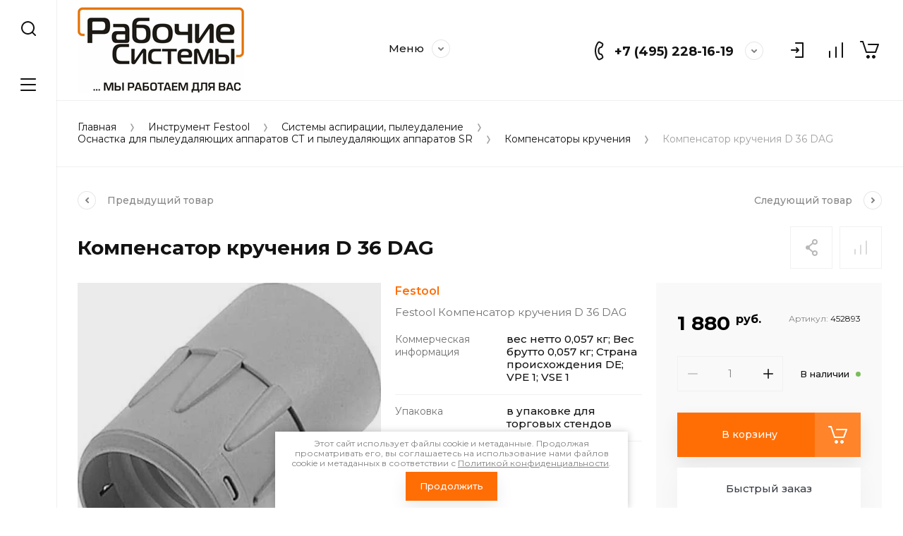

--- FILE ---
content_type: text/html; charset=utf-8
request_url: https://vertpila.ru/magazin/product/kompensator-krucheniya-d-36-dag
body_size: 37832
content:
<!doctype html>
<html lang="ru">
	<link rel="stylesheet" href="/t/images/css/seo_styles_magazine.css">

<head>
<meta charset="utf-8">
<meta name="robots" content="all">
<title>Компенсатор кручения</title>
<meta name="description" content="комплект поставки в упаковке для торговых стендов Подходит для для отводящего шланга D 36">
<meta name="keywords" content="Компенсатор кручения D 36 DAG">
<meta name="SKYPE_TOOLBAR" content="SKYPE_TOOLBAR_PARSER_COMPATIBLE">
<meta name="viewport" content="width=device-width, initial-scale=1.0, maximum-scale=1.0, user-scalable=no">
<meta name="format-detection" content="telephone=no">
<meta http-equiv="x-rim-auto-match" content="none">


<script src="/g/libs/jquery/1.10.2/jquery.min.js" charset="utf-8"></script>

	<link rel="stylesheet" href="/g/css/styles_articles_tpl.css">
<meta name="yandex-verification" content="f7abfa9fd6d3db04" />
<meta name="google-site-verification" content="0_ys5qaf1vRG_NrbSGbkFLw_9-JpT5xnma6CoMYUd20" />
<link rel='stylesheet' type='text/css' href='/shared/highslide-4.1.13/highslide.min.css'/>
<script type='text/javascript' src='/shared/highslide-4.1.13/highslide-full.packed.js'></script>
<script type='text/javascript'>
hs.graphicsDir = '/shared/highslide-4.1.13/graphics/';
hs.outlineType = null;
hs.showCredits = false;
hs.lang={cssDirection:'ltr',loadingText:'Загрузка...',loadingTitle:'Кликните чтобы отменить',focusTitle:'Нажмите чтобы перенести вперёд',fullExpandTitle:'Увеличить',fullExpandText:'Полноэкранный',previousText:'Предыдущий',previousTitle:'Назад (стрелка влево)',nextText:'Далее',nextTitle:'Далее (стрелка вправо)',moveTitle:'Передвинуть',moveText:'Передвинуть',closeText:'Закрыть',closeTitle:'Закрыть (Esc)',resizeTitle:'Восстановить размер',playText:'Слайд-шоу',playTitle:'Слайд-шоу (пробел)',pauseText:'Пауза',pauseTitle:'Приостановить слайд-шоу (пробел)',number:'Изображение %1/%2',restoreTitle:'Нажмите чтобы посмотреть картинку, используйте мышь для перетаскивания. Используйте клавиши вперёд и назад'};</script>

            <!-- 46b9544ffa2e5e73c3c971fe2ede35a5 -->
            <script src='/shared/s3/js/lang/ru.js'></script>
            <script src='/shared/s3/js/common.min.js'></script>
        <link rel='stylesheet' type='text/css' href='/shared/s3/css/calendar.css' />
<!--s3_require-->
<link rel="stylesheet" href="/g/basestyle/1.0.1/user/user.css" type="text/css"/>
<link rel="stylesheet" href="/g/basestyle/1.0.1/user/user.blue.css" type="text/css"/>
<script type="text/javascript" src="/g/basestyle/1.0.1/user/user.js" async></script>
<!--/s3_require-->
			
		
		
		
			<link rel="stylesheet" type="text/css" href="/g/shop2v2/default/css/theme.less.css">		
			<script type="text/javascript" src="/g/printme.js"></script>
		<script type="text/javascript" src="/g/shop2v2/default/js/tpl.js"></script>
		<script type="text/javascript" src="/g/shop2v2/default/js/baron.min.js"></script>
		
			<script type="text/javascript" src="/g/shop2v2/default/js/shop2.2.js"></script>
		
	<script type="text/javascript">shop2.init({"productRefs": {"110674241":{"info":{"9eec63d4e541b9611c81ff0a582a17db":["128357841"]},"pack":{"f100f808c9207c7fc9d27a9a14d23c5b":["128357841"]}}},"apiHash": {"getPromoProducts":"eddcc2341cd74c773fdcef250e6d2d5e","getSearchMatches":"f7840b41dadc34f59315051b3f52a905","getFolderCustomFields":"235e5a8c9f8026d82d877743e0b130b2","getProductListItem":"59c62c196b39f5f9fee71ca5927ac0de","cartAddItem":"1ad02ed1b07545433d099ef692ff6661","cartRemoveItem":"81b54101949eca613400b519508544f4","cartUpdate":"fe313f4296817428da88a1c84c5a68ca","cartRemoveCoupon":"701c832dd733e75d1093fdb226877c07","cartAddCoupon":"8aacd8808051a55c8c3bf858d00b349c","deliveryCalc":"b36db070d2e574b765eefa7d8b49da06","printOrder":"f382193c58f6aad7b2045ee11f9574db","cancelOrder":"64941bee86cce3ca039ee3199f819fee","cancelOrderNotify":"5fc8dddae1e1c88bb47fcf673e6299be","repeatOrder":"c1e07b76ef858ee42172647273f766ca","paymentMethods":"52286492351871f52796c09346924642","compare":"869edcaef19cff9ee5bce67931815a2e"},"hash": null,"verId": 966573,"mode": "product","step": "","uri": "/magazin","IMAGES_DIR": "/d/","my": {"gr_collections_upd":true,"gr_compare_data_tooltip":"\u0421\u0440\u0430\u0432\u043d\u0438\u0442\u044c","gr_compare_data_added_tooltip":"\u0423\u0434\u0430\u043b\u0438\u0442\u044c","gr_search_no_placeholder":true,"lazy_load_subpages":true,"gr_additional_work_btn":true,"gr_product_quick_view":true,"gr_pagelist_lazy_load":true,"gr_lazy_load":true,"gr_show_slider_autoplay":true,"gr_buy_btn_data_url":true,"gr_enable_img_settings":true,"gr_enable_images_settings":true,"gr_show_one_click_in_thumbs":true,"personal_data_no_brackets":true,"enable_disabled_class":true,"show_sections":false,"buy_alias":"\u0412 \u043a\u043e\u0440\u0437\u0438\u043d\u0443","gr_pluso_title":"\u041f\u043e\u0434\u0435\u043b\u0438\u0442\u044c\u0441\u044f","preorder_alias":"\u041f\u043e\u0434 \u0437\u0430\u043a\u0430\u0437","vendor_alias":"\u0411\u0440\u0435\u043d\u0434","new_alias":"\u041d\u043e\u0432\u0438\u043d\u043a\u0430","special_alias":"\u0410\u043a\u0446\u0438\u044f","buy_mod":true,"buy_kind":true,"gr_hide_no_amount_rating":true,"gr_hide_params_compare":true,"gr_compare_class":" ","gr_cart_reg_placeholder":true,"gr_show_collections_compare":true,"gr_show_params_in_kinds":true,"gr_login_placeholered":true,"on_shop2_btn":true,"gr_auth_placeholder":true,"gr_show_collcetions_amount":true,"gr_kinds_slider":true,"gr_search_old_color":true,"gr_filter_remodal_res":"1260","gr_sorting_no_filter":true,"gr_pagelist_only_icons":true,"gr_filter_result_container":true,"gr_filter_only_field_title":true,"gr_filter_placeholders":false,"gr_filter_remodal":true,"gr_filter_range_slider":false,"gr_search_range_slider":false,"gr_h1_in_column":true,"gr_show_nav_btns":true,"gr_wrapped_currency":true,"gr_add_to_compare_text":"\u0421\u0440\u0430\u0432\u043d\u0438\u0442\u044c","gr_card_small_thumb_width":180,"gr_card_small_thumb_height":180,"gr_card_slider_class":" horizontal","gr_by_price_desc":"\u041f\u043e \u0446\u0435\u043d\u0435 - \u0434\u043e\u0440\u043e\u0433\u0438\u0435","gr_by_price_asc":"\u041f\u043e \u0446\u0435\u043d\u0435 - \u0434\u0435\u0448\u0435\u0432\u044b\u0435","gr_by_name_asc":"\u041f\u043e \u043d\u0430\u0437\u0432\u0430\u043d\u0438\u044e - \u043e\u0442 \u0410","gr_by_name_desc":"\u041f\u043e \u043d\u0430\u0437\u0432\u0430\u043d\u0438\u044e - \u043e\u0442 \u042f","gr_filter_sorting_by":"\u0421\u043e\u0440\u0442\u0438\u0440\u043e\u0432\u0430\u0442\u044c","gr_filter_go_text":" ","gr_view_class":" view_click view_opened view-1","gr_cart_titles":false,"gr_show_more_btn_class":" gr-button-2","gr_cart_total_title":"\u0421\u0443\u043c\u043c\u0430 \u0437\u0430\u043a\u0430\u0437\u0430","gr_coupon_placeholder":"\u0412\u0432\u0435\u0434\u0438\u0442\u0435 \u043f\u0440\u043e\u043c\u043e\u043a\u043e\u0434","gr_product_page_version":"global:shop2.2.110-power-tool-product.tpl","gr_product_template_name":"shop2.2.110-power-tool-product-list-thumbs.tpl","gr_cart_page_version":"global:shop2.2.110-power-tool-cart.tpl","gr_main_blocks_version":"global:shop2.2.110-power-tool-main-blocks.tpl","gr_cart_preview_version":"2.2.110_2","gr_compare_page_version":"global:shop2.2.110-power-tool-store-compare.tpl","gr_img_lazyload":true},"shop2_cart_order_payments": 1,"cf_margin_price_enabled": 0,"maps_yandex_key":"","maps_google_key":""});</script>

<link rel="stylesheet" href="/g/libs/jqueryui/datepicker-and-slider/css/jquery-ui.css">
<link rel="stylesheet" href="/g/libs/lightgallery/v1.2.19/lightgallery.css">
<link rel="stylesheet" href="/g/libs/remodal/css/remodal.css">
<link rel="stylesheet" href="/g/libs/remodal/css/remodal-default-theme.css">
<link rel="stylesheet" href="/g/libs/waslide/css/waslide.css">
<link rel="stylesheet" href="/g/libs/jquery-lightslider/1.1.6/css/lightslider.min.css">
<link rel="stylesheet" href="/g/libs/jquery-popover/0.0.4/jquery.popover.css">

		    <link rel="stylesheet" href="/g/templates/shop2/2.110.2/power-tool-store/themes/theme3/theme.scss.css">
	
<link rel="stylesheet" href="/g/templates/shop2/2.110.2/power-tool-store/css/global_styles.css">

<script src="/g/libs/vanilla-lazyload/17.1.0/lazyload.min.js"></script><script src="/g/libs/jquery-responsive-tabs/1.6.3/jquery.responsiveTabs.min.js" charset="utf-8"></script>
<script src="/g/libs/jquery-match-height/0.7.2/jquery.matchHeight.min.js" charset="utf-8"></script>
<script src="/g/libs/jqueryui/datepicker-and-slider/js/jquery-ui.min.js" charset="utf-8"></script>
<script src="/g/libs/jqueryui/touch_punch/jquery.ui.touch_punch.min.js" charset="utf-8"></script>
<script src="/g/libs/jquery-slick/1.9.0/slick.min.js" charset="utf-8"></script>
<script src="/g/libs/flexmenu/1.4.2/flexmenu.min.js" charset="utf-8"></script>
<script src="/g/libs/lightgallery/v1.2.19/lightgallery.js" charset="utf-8"></script>
<script src="/g/libs/remodal/js/remodal.js" charset="utf-8"></script>
<script src="/g/libs/waslide/js/animit.js" charset="utf-8"></script>
<script src="/g/libs/waslide/js/waslide.js" charset="utf-8"></script>
<script src="/g/libs/jquery-lightslider/1.1.6/js/patched/lightslider.js" charset="utf-8"></script>
<script src="/g/libs/jquery-popover/0.0.4/jquery.popover.js" charset="utf-8"></script>
<script src="/g/templates/shop2/widgets/js/timer.js" charset="utf-8"></script>
<script src="/g/templates/shop2/2.110.2/power-tool-store/js/cart_preview/cart_viewer.js" charset="utf-8"></script>






<script src="/g/s3/misc/form/shop-form/shop-form-minimal.js" charset="utf-8"></script>
<script src="/g/templates/shop2/2.110.2/power-tool-store/js/plugins.js" charset="utf-8"></script>

	<script src="/g/templates/shop2/2.110.2/power-tool-store/js/shop_main.js" charset="utf-8"></script>






</head><link rel="stylesheet" href="/t/v835/images/css/site_addons.scss.css">
<body class="site inner_page mode_product">
	<link rel="stylesheet" href="/t/v835/images/css/ors_privacy.scss.css">
<script src="/t/v835/images/js/ors_privacy.js"></script>

<div class="cookies-warning cookies-block-js">
	<div class="cookies-warning__body">
		Этот сайт использует файлы cookie и метаданные. 
Продолжая просматривать его, вы соглашаетесь на использование нами файлов cookie и метаданных в соответствии 
с <a target="_blank" href="/politika-konfidencialnosti">Политикой конфиденциальности</a>. <br>
		<div class="cookies-warning__close gr-button-5 cookies-close-js">
			Продолжить
		</div>
	</div>
</div>	<div class="cart-overlay">&nbsp;</div>

	<div class="remodal" data-remodal-id="cabinet-modal" role="dialog" data-remodal-options="hashTracking: false">
		<button data-remodal-action="close" class="gr-icon-btn remodal-close-btn"><span>Закрыть</span></button>
		<div class="shop2-block login-form">
	<div class="login-form__inner">
		<div class="login-form__header">
			Кабинет
		</div>
		<div class="login-form__body">
			
				<form method="post" action="/users">
					<input type="hidden" name="mode" value="login" />

					<div class="login-form__row login gr-field-style">
												<input placeholder="Логин" type="text" name="login" id="login" tabindex="1" value="" />
					</div>
					<div class="login-form__row last_row">
						<div class="gr-field-style">
														<input placeholder="Пароль" type="password" name="password" id="password" tabindex="2" value="" />
						</div>
						<button type="submit" class="gr-button-1" tabindex="3">Войти</button>
					</div>

					<div class="login-btns">
						<a href="/users/forgot_password" class="forgot_btn gr-button-2">
							Забыли пароль?
						</a>

											</div>
				<re-captcha data-captcha="recaptcha"
     data-name="captcha"
     data-sitekey="6LcYvrMcAAAAAKyGWWuW4bP1De41Cn7t3mIjHyNN"
     data-lang="ru"
     data-rsize="invisible"
     data-type="image"
     data-theme="light"></re-captcha></form>
				
									<div class="g-auth__row g-auth__social-min">
												



				
						<div class="g-form-field__title"><b>Также Вы можете войти через:</b></div>
			<div class="g-social">
																												<div class="g-social__row">
								<a href="/users/hauth/start/vkontakte?return_url=/magazin/product/kompensator-krucheniya-d-36-dag" class="g-social__item g-social__item--vk-large" rel="nofollow">Vkontakte</a>
							</div>
																
			</div>
			
		
	
			<div class="g-auth__personal-note">
									
			
							Я выражаю <a data-cke-saved-href="/users/agreement" href="/users/agreement" target="_blank">согласие на передачу и обработку персональных данных</a> в соответствии с <a data-cke-saved-href="/politika-konfidencialnosti" href="/politika-konfidencialnosti" target="_blank">Политикой конфиденциальности</a>
					</div>
							<a href="/users/register" class="register_btn gr-button-1">Регистрация</a>
					</div>
				
			
		</div>
	</div>
</div>		</div>
	</div> <!-- .cabinet-modal -->
	
	<div class="cart-popup-block">
		<div class="cart-popup-block__body custom-scroll scroll-width-thin scroll">
			<div class="cart-popup-block__close gr-icon-btn">&nbsp;</div>
			<div class="cart-popup-block__container"></div>
		</div>
	</div> <!-- .cart-popup-block -->
	
	 <!-- .special-popup -->

	<div class="remodal" data-remodal-id="contacts-modal" role="dialog" data-remodal-options="hashTracking: false">
		<button data-remodal-action="close" class="gr-icon-btn remodal-close-btn"><span>Закрыть</span></button>

			<div class="remodal-contacts-header">Контакты</div>
			
			<div class="remodal-contacts-body">
				<div class="header-popup-contacts">
					<div class="messangers-items-wrap">
						<div class="messangers-items">
															<div class="messangers-phone__item">
																		<div class="messangers-phone__number">
										<a href="tel:+74952281619">+7 (495) 228-16-19</a>
									</div>
								</div>
															<div class="messangers-phone__item">
																		<div class="messangers-phone__number">
										<a href="tel:+79651726687">+7 (965) 172-66 -87</a>
									</div>
								</div>
													
													</div>
					</div>
											<div class="help-block__btn1 top-callback gr-button-1" data-remodal-target="help-form"
							data-api-url="/-/x-api/v1/public/?method=form/postform&param[form_id]=44121905&param[tpl]=global:shop2.form.minimal.tpl&param[placeholdered_fields]=1"
						>Заказать звонок</div>
										
											<div class="footer-contacts__mail mail_top">
							<a href="mailto:info@vertpila.ru">info@vertpila.ru</a>
						</div>
										
					<div class="work_time">Понедельник-Пятница<br />
c 9:00 до 18:00</div>					
											<div class="top-address">
							Московская область  Ленинский район  Молоковское с/п  д.Мисайлово , строение 2
						</div>
									</div>
							</div>
		
		</div>
	</div> <!-- .contacts-modal -->
	
	
	<div class="mobile-menu">
		<div class="mobile-menu__back">Назад</div>
		<div class="mobile-menu__close">&nbsp;</div>
		<div class="mobile-menu__body"></div>
	</div> <!-- .mobile-menu -->

	
	<div class="burger-block">
		<div class="burger-block__inner custom-scroll scroll-width-thin scroll">
			<div class="burger-block__body">
				<div class="burger-block__cabinet" data-remodal-target="cabinet-modal">
											Войти
						
				</div>
				<div class="burger-block__menu"><span>Меню</span></div>
				<div class="burger-block__title">Каталог<a href="/stranica-so-vsemi-kategoriyami"><span>Полный каталог</span></a></div>
				<div class="burger-block__container"></div>
									<div class="burger-block__all">
						<a href="/stranica-so-vsemi-kategoriyami"><span>Полный каталог</span></a>
					</div>
								<div class="burger-block__close">&nbsp;</div>
			</div>
		</div>
	</div> <!--.burger-block-->


	<div class="search-popup">
		<div class="search-popup__inner custom-scroll scroll-width-thin scroll">
			<div class="search-popup__close">&nbsp;</div>
			<div class="search-popup__body"></div>
		</div>
	</div> <!--.search-popup-->


	<div class="compact-panel">
		<div class="compact-panel__inner">
			<div class="compact-panel__body">
				<div class="compact-panel__search">&nbsp;</div>
				<div class="compact-panel__burger">&nbsp;</div>
							</div>
		</div>
	</div> <!--.compact-panel-->

	<div class="site__panel left-panel left-panel__js inner_page">
		<div class="left-panel__inner">
			
			<nav class="search-block">
								    <form action="/magazin/search" method="get" class="search-block__form">
					    <input autocomplete="off" name="search_text" type="text" class="search-block__input" value="" placeholder="Поиск"/>
					    <button class="search-block__btn">&nbsp;</button>
					    <div class="search-block__close">&nbsp;</div>
				    <re-captcha data-captcha="recaptcha"
     data-name="captcha"
     data-sitekey="6LcYvrMcAAAAAKyGWWuW4bP1De41Cn7t3mIjHyNN"
     data-lang="ru"
     data-rsize="invisible"
     data-type="image"
     data-theme="light"></re-captcha></form>
			    			</nav>
			
			<div class="search-container custom-scroll scroll-width-thin scroll">
				<div class="search-container__body">
						
	
<div class="shop2-block search-form">
	<div class="search-form__inner">
		<div class="search-form__header">Поиск</div>
		<div class="search-rows">
			<form action="/magazin/search" enctype="multipart/form-data">
				<input type="hidden" name="sort_by" value=""/>
				
									<div class="search-rows__row gr-field-style float_row">
						<div class="row-title field-title">Цена (руб.)<span style="display: inline-block;">:</span></div>
						<div class="row-body">
							<label class="input-from">
								<span class="from_title hide">от</span>
								<input name="s[price][min]" type="text" size="5" class="small" value=""  data-range_min="0" oninput="this.value = this.value.replace (/\D/, '')" />
							</label>
							<label class="input-to">
								<span class="to_title hide">до</span>
								<input name="s[price][max]" type="text" size="5" class="small" value=""  data-range_max="200000" oninput="this.value = this.value.replace (/\D/, '')" />
							</label>
													</div>
					</div>
				
									<div class="search-rows__row gr-field-style">
						<label class="row-title field-title" for="shop2-name">Название<span style="display: inline-block;">:</span></label>
						<div class="row-body">
							<input type="text" name="s[name]" size="20" id="shop2-name" value="" />
						</div>
					</div>
				
									<div class="search-rows__row gr-field-style">
						<label class="row-title field-title" for="shop2-article">Артикул<span style="display: inline-block;">:</span></label>
						<div class="row-body">
							<input type="text" name="s[article]" id="shop2-article" value="" />
						</div>
					</div>
				
									<div class="search-rows__row gr-field-style">
						<label class="row-title field-title" for="shop2-text">Текст<span style="display: inline-block;">:</span></label>
						<div class="row-body">
							<input type="text" name="search_text" size="20" id="shop2-text"  value="" />
						</div>
					</div>
				
				
									<div class="search-rows__row gr-field-style">
						<div class="row-title field-title">Выберите категорию<span style="display: inline-block;">:</span></div>
						<div class="row-body">
							<select name="s[folder_id]" id="s[folder_id]">
								<option value="">Все</option>
																																												<option value="258967305" >
											 Инструмент Festool
										</option>
																																				<option value="279536241" >
											&raquo; Акционные предложения FESTOOL
										</option>
																																				<option value="34405241" >
											&raquo; Пиление
										</option>
																																				<option value="184159641" >
											&raquo;&raquo; Аккумуляторные дисковые пилы
										</option>
																																				<option value="34118441" >
											&raquo;&raquo; Пиление: лобзики
										</option>
																																				<option value="34118641" >
											&raquo;&raquo;&raquo; Лобзики
										</option>
																																				<option value="34118841" >
											&raquo;&raquo;&raquo; Оснастка для лобзика
										</option>
																																				<option value="34119041" >
											&raquo;&raquo;&raquo; Пилки для лобзика
										</option>
																																				<option value="34119241" >
											&raquo;&raquo; Полустационарные монтажные пилы
										</option>
																																				<option value="34119441" >
											&raquo;&raquo;&raquo; Монтажная дисковая пила
										</option>
																																				<option value="34119641" >
											&raquo;&raquo;&raquo; Оснастка для монтажной дисковой пилы
										</option>
																																				<option value="34119841" >
											&raquo;&raquo;&raquo; Оснастка для торцовочно-усовочной пилы
										</option>
																																				<option value="34120041" >
											&raquo;&raquo;&raquo; Оснастка для торцовочной пилы
										</option>
																																				<option value="34120241" >
											&raquo;&raquo;&raquo; Пильные диски для монтажной дисковой пилы
										</option>
																																				<option value="34120441" >
											&raquo;&raquo;&raquo; Пильные диски для торцовочной пилы
										</option>
																																				<option value="34120641" >
											&raquo;&raquo;&raquo; Торцовочная пила с протяжкой
										</option>
																																				<option value="34120841" >
											&raquo;&raquo;&raquo; Торцовочно-усовочная пила SYM
										</option>
																																				<option value="34121041" >
											&raquo;&raquo; Ручные дисковые пилы
										</option>
																																				<option value="34121641" >
											&raquo;&raquo;&raquo; Погружные пилы
										</option>
																																				<option value="34121241" >
											&raquo;&raquo;&raquo; Оснастка для ручных дисковых пил
										</option>
																																				<option value="34121441" >
											&raquo;&raquo;&raquo; Пильные диски
										</option>
																																				<option value="34139241" >
											&raquo; Фрезерование
										</option>
																																				<option value="34139441" >
											&raquo;&raquo; Вертикальные фрезеры
										</option>
																																				<option value="34139641" >
											&raquo;&raquo; Дисковые фрезеры
										</option>
																																				<option value="34139841" >
											&raquo;&raquo; Кромочные фрезеры
										</option>
																																				<option value="34140441" >
											&raquo;&raquo; Оснастка для вертикальных фрезеров
										</option>
																																				<option value="34140641" >
											&raquo;&raquo; Оснастка для дисковых фрезеров
										</option>
																																				<option value="34140841" >
											&raquo;&raquo; Оснастка для кромочного фрезера
										</option>
																																				<option value="34141041" >
											&raquo;&raquo; Оснастка для модульного кромочного фрезера
										</option>
																																				<option value="34141241" >
											&raquo;&raquo; Оснастка для оконного фрезера
										</option>
																																				<option value="34141441" >
											&raquo;&raquo; Фреза для обработки многослойных материалов
										</option>
																																				<option value="34141641" >
											&raquo;&raquo; Фрезы для дискового фрезера
										</option>
																																				<option value="34141841" >
											&raquo;&raquo; Фрезы для кромочного фрезера OFK 500 (специальный хвостовик)
										</option>
																																				<option value="34142041" >
											&raquo;&raquo; Фрезы для кромочных фрезеров OFK/MFK 700
										</option>
																																				<option value="34142241" >
											&raquo;&raquo; Фрезы для обработки полимерных материалов
										</option>
																																				<option value="34142441" >
											&raquo;&raquo; Фрезы по дереву для ручного фрезера
										</option>
																																				<option value="34142641" >
											&raquo;&raquo; Шипорезная система VS 600
										</option>
																																				<option value="34140241" >
											&raquo;&raquo;&raquo; Оснастка для VS 600
										</option>
																																				<option value="34131041" >
											&raquo; Сверление и завинчивание
										</option>
																																				<option value="184158441" >
											&raquo;&raquo; Аккумуляторный перфоратор
										</option>
																																				<option value="34131441" >
											&raquo;&raquo; Аккумуляторные дрели-шуруповёрты
										</option>
																																				<option value="34131641" >
											&raquo;&raquo;&raquo; Аккумуляторные ударные дрели-шуруповёрты
										</option>
																																				<option value="34132041" >
											&raquo;&raquo;&raquo; Аккумуляторный шуруповёрт для гипсокартона
										</option>
																																				<option value="34133641" >
											&raquo;&raquo;&raquo;&raquo; Оснастка для шуруповёрта для гипсокартона DWC
										</option>
																																				<option value="34132441" >
											&raquo;&raquo; Дрели / ударные дрели
										</option>
																																				<option value="34132241" >
											&raquo;&raquo; Аккумуляторы и оснастка
										</option>
																																				<option value="34132641" >
											&raquo;&raquo; Зарядные устройства
										</option>
																																				<option value="34133241" >
											&raquo;&raquo; Оснастка для сверления и завинчивания
										</option>
																																				<option value="34132841" >
											&raquo;&raquo;&raquo; Инструментальный патрон и насадки
										</option>
																																				<option value="34134641" >
											&raquo;&raquo; Биты
										</option>
																																				<option value="34133841" >
											&raquo;&raquo;&raquo; Программа бит impactplus
										</option>
																																				<option value="184158641" >
											&raquo;&raquo;&raquo; Биты CENTROTEC
										</option>
																																				<option value="34134241" >
											&raquo;&raquo; Сверлильные инструменты
										</option>
																																				<option value="34134041" >
											&raquo;&raquo; Сверлильная стойка
										</option>
																																				<option value="34145641" >
											&raquo; Шлифование
										</option>
																																				<option value="34144441" >
											&raquo;&raquo; Шлифование пневмо инструментами
										</option>
																																				<option value="34144641" >
											&raquo;&raquo;&raquo; Оснастка для пневматических эксцентриковых шлифовальных машинок
										</option>
																																				<option value="34144841" >
											&raquo;&raquo;&raquo; Оснастка для пневматического шлифования
										</option>
																																				<option value="34145241" >
											&raquo;&raquo;&raquo; Пневматическая шлифовальная машинка RUTSCHER
										</option>
																																				<option value="34145441" >
											&raquo;&raquo;&raquo; Пневматическая эксцентриковая шлифовальная машинка
										</option>
																																				<option value="34145041" >
											&raquo;&raquo;&raquo; Оснастка для шлифовальной машинки RUTSCHER
										</option>
																																				<option value="34146041" >
											&raquo;&raquo; Линейная шлифовальная машинка
										</option>
																																				<option value="34145841" >
											&raquo;&raquo; Ленточная-шлифовальная машинка
										</option>
																																				<option value="34147841" >
											&raquo;&raquo; Плоско шлифовальная машинка RUTSCHER для тонкого шлифования
										</option>
																																				<option value="34148041" >
											&raquo;&raquo; Плоско шлифовальные машинки RUTSCHER для грубого шлифования
										</option>
																																				<option value="34148241" >
											&raquo;&raquo; Ротационные шлифовальные машинки
										</option>
																																				<option value="34148441" >
											&raquo;&raquo; Шлифовальная машинка для стен и потолков
										</option>
																																				<option value="34148641" >
											&raquo;&raquo; Щёточная шлифовальная машинка
										</option>
																																				<option value="34146241" >
											&raquo;&raquo;&raquo; Оснастка для RUSTOFIX
										</option>
																																				<option value="34148841" >
											&raquo;&raquo; Эксцентриковые шлифовальные машинки
										</option>
																																				<option value="34142841" >
											&raquo;&raquo; Шлифовальные материалы
										</option>
																																				<option value="34143041" >
											&raquo;&raquo;&raquo; Абразивный материал для всех эксцентриковых шлифмашинок: с редуктором, обычной и пневматической
										</option>
																																				<option value="34143241" >
											&raquo;&raquo;&raquo; Абразивный материал для шлифмашинки для стен и потолков
										</option>
																																				<option value="34143441" >
											&raquo;&raquo;&raquo; Шлифки и абразивный материал для ручного шлифования
										</option>
																																				<option value="34143641" >
											&raquo;&raquo;&raquo; Шлифовальный материал для RUTSCHER, линейной и пневматической шлифовальной машинки
										</option>
																																				<option value="34144041" >
											&raquo;&raquo;&raquo; Шлифовальный материал для ротационных шлифовальных машинок
										</option>
																																				<option value="50561215" >
											&raquo;&raquo;&raquo; Шлифовальный материал на сетчатой основе D125
										</option>
																																				<option value="50563415" >
											&raquo;&raquo;&raquo; Шлифовальный материал на сетчатой основе D150
										</option>
																																				<option value="50568015" >
											&raquo;&raquo;&raquo; Шлифовальный материал на сетчатой основе D225
										</option>
																																				<option value="50947215" >
											&raquo;&raquo;&raquo; Шлифовальный материал на сетчатой основе 80x133
										</option>
																																				<option value="51034415" >
											&raquo;&raquo;&raquo; Шлифовальный материал на сетчатой основе 100x150/DELTA
										</option>
																																				<option value="176763815" >
											&raquo;&raquo;&raquo; Granat Soft D225
										</option>
																																				<option value="34146441" >
											&raquo;&raquo; Оснастка для ленточных шлифовальных машинок
										</option>
																																				<option value="34146641" >
											&raquo;&raquo; Оснастка для линейных шлифовальных машинок
										</option>
																																				<option value="34146841" >
											&raquo;&raquo; Оснастка для плоско шлифовальных машинок RUTSCHER
										</option>
																																				<option value="34147041" >
											&raquo;&raquo; Оснастка для ротационных шлифовальных машинок
										</option>
																																				<option value="34147241" >
											&raquo;&raquo; Оснастка для шлифовальной машинки для стен и потолков
										</option>
																																				<option value="34147441" >
											&raquo;&raquo; Оснастка для эксцентриковых шлифмашинок
										</option>
																																				<option value="34147641" >
											&raquo;&raquo; Оснастка для эксцентриковых шлифовальных машинок с редуктором ROTEX
										</option>
																																				<option value="50539815" >
											&raquo;&raquo; Аккумуляторные шлифовальные машинки
										</option>
																																				<option value="50553415" >
											&raquo;&raquo; Аккумулятор для шлифмашинок
										</option>
																																				<option value="34123241" >
											&raquo; Полирование
										</option>
																																				<option value="34124041" >
											&raquo;&raquo; Ротационные полировальные машинки
										</option>
																																				<option value="34124241" >
											&raquo;&raquo; Эксцентриковая шлифовальная машинка с редуктором
										</option>
																																				<option value="34123441" >
											&raquo;&raquo; Оснастка для ротационных полировальных машинок
										</option>
																																				<option value="34123841" >
											&raquo;&raquo; Полировальная оснастка для Rotex
										</option>
																																				<option value="34112441" >
											&raquo;&raquo; Масляная пропитка и вощение
										</option>
																																				<option value="34112641" >
											&raquo;&raquo;&raquo; Диспенсер
										</option>
																																				<option value="34112841" >
											&raquo;&raquo;&raquo; Оснастка к диспенсеру
										</option>
																																				<option value="34137441" >
											&raquo; Строгание
										</option>
																																				<option value="34138041" >
											&raquo;&raquo; Рубанок
										</option>
																																				<option value="34137641" >
											&raquo;&raquo; Головки для рубанка и ножи
										</option>
																																				<option value="34137841" >
											&raquo;&raquo; Оснастка для рубанков
										</option>
																																				<option value="34121841" >
											&raquo; Плотницкие инструменты
										</option>
																																				<option value="34122641" >
											&raquo;&raquo; Плотницкие ручные дисковые пилы
										</option>
																																				<option value="34122841" >
											&raquo;&raquo; Плотницкий рубанок
										</option>
																																				<option value="34123041" >
											&raquo;&raquo; Цепнодолбёжный фрезер
										</option>
																																				<option value="34122441" >
											&raquo;&raquo; Оснастка для цепнодолбёжного фрезера
										</option>
																																				<option value="34122041" >
											&raquo;&raquo; Оснастка для плотницких ручных дисковых пил
										</option>
																																				<option value="34122241" >
											&raquo;&raquo; Оснастка для плотницкого рубанка
										</option>
																																				<option value="34126041" >
											&raquo; Системы аспирации, пылеудаление
										</option>
																																				<option value="34127041" >
											&raquo;&raquo; Пылеудаляющий аппарат CT
										</option>
																																				<option value="34126641" >
											&raquo;&raquo; Пылеудаляющие аппараты CTL
										</option>
																																				<option value="184161241" >
											&raquo;&raquo; Пылеудаляющий аппарат CTL SYS
										</option>
																																				<option value="34126841" >
											&raquo;&raquo; Пылеудаляющие аппараты СТМ
										</option>
																																				<option value="34127241" >
											&raquo;&raquo; Специальный пылеудаляющий аппарат
										</option>
																																				<option value="34126241" >
											&raquo;&raquo; Оснастка для пылеудаляющих аппаратов СТ и пылеудаляющих аппаратов SR
										</option>
																																				<option value="65563215" >
											&raquo;&raquo;&raquo; Всасывающие шланги
										</option>
																																				<option value="65563415" >
											&raquo;&raquo;&raquo; Мешки-пылесборники
										</option>
																																				<option value="65563815" >
											&raquo;&raquo;&raquo; Фильтры
										</option>
																																				<option value="65564015" >
											&raquo;&raquo;&raquo; Комплекты для уборки
										</option>
																																				<option value="65564215" >
											&raquo;&raquo;&raquo; Насадки
										</option>
																																				<option value="65564415" >
											&raquo;&raquo;&raquo; Муфты, Заглушки, Патрубки
										</option>
																																				<option value="65564615" >
											&raquo;&raquo;&raquo; Адаптеры, Блоки, Держатели
										</option>
																																				<option value="65565015" >
											&raquo;&raquo;&raquo; Компенсаторы кручения
										</option>
																																				<option value="205540015" >
											&raquo;&raquo;&raquo; Дистанционное управление
										</option>
																																				<option value="34126441" >
											&raquo;&raquo; Поворотная консоль
										</option>
																																				<option value="176752615" >
											&raquo;&raquo; Сепаратор CT для крупных частиц CT-VA-20
										</option>
																																				<option value="176787815" >
											&raquo;&raquo;&raquo; Дополнительная оснастка
										</option>
																																				<option value="34113041" >
											&raquo; Обработка кромок
										</option>
																																				<option value="34113441" >
											&raquo;&raquo; Кромко облицовочная машина
										</option>
																																				<option value="34113641" >
											&raquo;&raquo; Оснастка для кромко облицовочного станка KA 65
										</option>
																																				<option value="34113241" >
											&raquo;&raquo; Клей
										</option>
																																				<option value="34113841" >
											&raquo; Организация рабочего места
										</option>
																																				<option value="34114041" >
											&raquo;&raquo; Вакуумная зажимная система
										</option>
																																				<option value="34114241" >
											&raquo;&raquo; Вытяжные турбины
										</option>
																																				<option value="34114441" >
											&raquo;&raquo; Инструментальный центр
										</option>
																																				<option value="34114641" >
											&raquo;&raquo; Консоли, блоки ЕАА, турбины
										</option>
																																				<option value="184161441" >
											&raquo;&raquo; Рабочая лампа для строительных площадок
										</option>
																																				<option value="34114841" >
											&raquo;&raquo; Лампа
										</option>
																																				<option value="34115041" >
											&raquo;&raquo; Оснастка для вакуумной зажимной системы
										</option>
																																				<option value="34115241" >
											&raquo;&raquo; Оснастка для вытяжных турбин
										</option>
																																				<option value="34115441" >
											&raquo;&raquo; Оснастка для инструментального центра
										</option>
																																				<option value="34115641" >
											&raquo;&raquo; Оснастка для консоли  и блока EAA
										</option>
																																				<option value="34115841" >
											&raquo;&raquo; Оснастка для рабочего центра
										</option>
																																				<option value="34116041" >
											&raquo;&raquo; Оснастка для рабочей лампы
										</option>
																																				<option value="34116241" >
											&raquo;&raquo; Рабочий центр
										</option>
																																				<option value="34116441" >
											&raquo;&raquo; Система plug it
										</option>
																																				<option value="34116641" >
											&raquo;&raquo; Табурет много функциональный
										</option>
																																				<option value="34116841" >
											&raquo;&raquo; Универсальный центр и комплекты
										</option>
																																				<option value="26498615" >
											&raquo;&raquo; Лампа бокового света STL
										</option>
																																				<option value="214591615" >
											&raquo;&raquo; Мобильный верстак
										</option>
																																				<option value="34124441" >
											&raquo; Полустационарные работы
										</option>
																																				<option value="34124641" >
											&raquo;&raquo; Много функциональный стол
										</option>
																																				<option value="34124841" >
											&raquo;&raquo; Модули CMS
										</option>
																																				<option value="34125041" >
											&raquo;&raquo; Модульный кронштейн CMS
										</option>
																																				<option value="34125241" >
											&raquo;&raquo; Оснастка для CMS
										</option>
																																				<option value="34125441" >
											&raquo;&raquo; Оснастка для много функционального стола
										</option>
																																				<option value="34125641" >
											&raquo;&raquo; Основание и модули CMS
										</option>
																																				<option value="34125841" >
											&raquo;&raquo; Шлифовальная лента для CMB и CMS-BS 120
										</option>
																																				<option value="34127441" >
											&raquo; Работа виброинструментом
										</option>
																																				<option value="34127641" >
											&raquo;&raquo; Виброинструмент
										</option>
																																				<option value="34127841" >
											&raquo;&raquo; Оснастка для виброинструмента
										</option>
																																				<option value="34128041" >
											&raquo;&raquo; Пильные диски
										</option>
																																				<option value="34128241" >
											&raquo; Резка
										</option>
																																				<option value="34128441" >
											&raquo;&raquo; Алмазная отрезная система
										</option>
																																				<option value="34128641" >
											&raquo;&raquo; Алмазные круги для алмазной отрезной системы
										</option>
																																				<option value="34128841" >
											&raquo;&raquo; Оснастка для отрезных систем Diamant
										</option>
																																				<option value="65526015" >
											&raquo;&raquo; Аккумуляторные резаки
										</option>
																																				<option value="65560815" >
											&raquo;&raquo; Оснастка для аккумуляторных резаков
										</option>
																																				<option value="34129041" >
											&raquo; Ремонтно-восстановительные работы
										</option>
																																				<option value="34117041" >
											&raquo;&raquo; Перемешивание
										</option>
																																				<option value="34117641" >
											&raquo;&raquo;&raquo; Перемешиватели
										</option>
																																				<option value="34117241" >
											&raquo;&raquo;&raquo; Оснастка для перемешивателей
										</option>
																																				<option value="34117441" >
											&raquo;&raquo;&raquo; Оснастка, адаптер
										</option>
																																				<option value="34117841" >
											&raquo;&raquo;&raquo; Перемешивающие насадки
										</option>
																																				<option value="34129241" >
											&raquo;&raquo; Алмазная шлифмашина
										</option>
																																				<option value="34129441" >
											&raquo;&raquo; Алмазная шлифовальная система
										</option>
																																				<option value="34129641" >
											&raquo;&raquo; Зачистной фрезер
										</option>
																																				<option value="34129841" >
											&raquo;&raquo; Машинка для удаления ковровых покрытий
										</option>
																																				<option value="34130041" >
											&raquo;&raquo; Оснастка для алмазных шлифмашинок
										</option>
																																				<option value="34130241" >
											&raquo;&raquo; Оснастка для зачистных фрезеров
										</option>
																																				<option value="34130441" >
											&raquo;&raquo; Оснастка для машинки для удаления ковровых покрытий
										</option>
																																				<option value="34130641" >
											&raquo;&raquo; Оснастка для устройства для удаления обоев
										</option>
																																				<option value="34130841" >
											&raquo;&raquo; Устройство для удаления обоев
										</option>
																																				<option value="34134841" >
											&raquo; Систейнер, сортейнер и систейнерный порт
										</option>
																																				<option value="34135041" >
											&raquo;&raquo; Оснастка для систейнера
										</option>
																																				<option value="34135441" >
											&raquo;&raquo; Систейнеры Festool
										</option>
																																				<option value="34135641" >
											&raquo;&raquo; Систейнерный порт
										</option>
																																				<option value="34135841" >
											&raquo; Система соединений DOMINO
										</option>
																																				<option value="34136041" >
											&raquo;&raquo; Дюбельный фрезер
										</option>
																																				<option value="34136241" >
											&raquo;&raquo; Оснастка для дюбельного фрезера DF 500 / XL DF 700
										</option>
																																				<option value="34136441" >
											&raquo;&raquo; Оснастка для дюбельного фрезера DF 500
										</option>
																																				<option value="34136641" >
											&raquo;&raquo; Оснастка для дюбельного фрезера DF 700
										</option>
																																				<option value="34136841" >
											&raquo; Системы шин-направляющих
										</option>
																																				<option value="184159241" >
											&raquo;&raquo; Торцовочные шины
										</option>
																																				<option value="34137041" >
											&raquo;&raquo; Оснастка для шин-направляющих
										</option>
																																				<option value="34137241" >
											&raquo;&raquo; Шины направляющие
										</option>
																																				<option value="62710815" >
											&raquo; Товары с атрибутикой Festool
										</option>
																																				<option value="289187815" >
											 Инструмент SKytools
										</option>
																																				<option value="274559705" >
											&raquo; Ручные заклепочники
										</option>
																																				<option value="276239505" >
											&raquo; Аккумуляторные заклепочники
										</option>
																																				<option value="276241505" >
											&raquo; Пневмо-гидравлические заклепочники
										</option>
																																				<option value="276304705" >
											&raquo; Электрические заклепочники
										</option>
																																				<option value="276308505" >
											&raquo; Аккумуляторный и электроинструмент
										</option>
																																				<option value="276325905" >
											&raquo; Адаптеры
										</option>
																																				<option value="139022241" >
											 Заклепочники GESIPA
										</option>
																																				<option value="155979841" >
											&raquo; Аккумуляторные заклепочники
										</option>
																																				<option value="155982641" >
											&raquo; Сетевые заклепочники
										</option>
																																				<option value="155982841" >
											&raquo; Пневматические заклепочники
										</option>
																																				<option value="155983041" >
											&raquo; Ручные заклепочники
										</option>
																																				<option value="158508241" >
											&raquo; Автоматические станции
										</option>
																																				<option value="156030641" >
											&raquo; Аксессуары для заклепочников GESIPA
										</option>
																																				<option value="156030841" >
											&raquo;&raquo; Аккумуляторы и зарядные устройства
										</option>
																																				<option value="156188441" >
											&raquo;&raquo; Сетевой блок питания
										</option>
																																				<option value="156563041" >
											&raquo;&raquo; Для вытяжных заклепок
										</option>
																																				<option value="156563241" >
											&raquo;&raquo;&raquo; Насадки
										</option>
																																				<option value="156570641" >
											&raquo;&raquo;&raquo;&raquo; Стандартные и удлиненные насадки
										</option>
																																				<option value="156572441" >
											&raquo;&raquo;&raquo;&raquo;&raquo; для NTS, NTX(F), PH1-VK, PH2-VK,PH1-L
										</option>
																																				<option value="156587041" >
											&raquo;&raquo;&raquo;&raquo;&raquo; для SN2**, HN2, PH1, PH2, PH2-KA, PH1-Axial, PH2000
										</option>
																																				<option value="156596841" >
											&raquo;&raquo;&raquo;&raquo;&raquo; для SN2** AccuBird, PowerBird
										</option>
																																				<option value="156653641" >
											&raquo;&raquo;&raquo;&raquo;&raquo; для серии Taurus
										</option>
																																				<option value="156665641" >
											&raquo;&raquo;&raquo;&raquo; Суперудлиненные  насадки
										</option>
																																				<option value="156666841" >
											&raquo;&raquo;&raquo;&raquo;&raquo; для NTS, NTX(F), Flipper, PH 1-VK, PH 2-VK, PH1-L
										</option>
																																				<option value="156669641" >
											&raquo;&raquo;&raquo;&raquo;&raquo; для SN2, HN2, PH1, PH2, PH2-KA, PH-Axial, PH2000
										</option>
																																				<option value="156696441" >
											&raquo;&raquo;&raquo;&raquo;&raquo; для Accubird, Powerbird, Taurus
										</option>
																																				<option value="156699041" >
											&raquo;&raquo;&raquo;&raquo; Пружинные  насадки
										</option>
																																				<option value="156707041" >
											&raquo;&raquo;&raquo;&raquo; Для установки на мягкие и хрупкие материалы
										</option>
																																				<option value="156707241" >
											&raquo;&raquo;&raquo;&raquo;&raquo; для SN2, HN2, PH1, PH2, PH2-KA, PH-Axial, PH2000
										</option>
																																				<option value="156707441" >
											&raquo;&raquo;&raquo;&raquo;&raquo; для Accubird, Powerbird, Taurus
										</option>
																																				<option value="156710241" >
											&raquo;&raquo;&raquo;&raquo; Для создания подвижных соединений
										</option>
																																				<option value="156713841" >
											&raquo;&raquo;&raquo;&raquo;&raquo; для SN2, HN2, PH1, PH2, PH2-KA, PH-Axial, PH2000
										</option>
																																				<option value="156714241" >
											&raquo;&raquo;&raquo;&raquo;&raquo; для Accubird и Powerbird
										</option>
																																				<option value="156714841" >
											&raquo;&raquo;&raquo;&raquo; Универсальные насадки ( мундштук )
										</option>
																																				<option value="156715841" >
											&raquo;&raquo;&raquo;&raquo;&raquo; для SN2, HN2, PH1, PH2, PH2-KA, PH2000
										</option>
																																				<option value="156716241" >
											&raquo;&raquo;&raquo;&raquo;&raquo; для Accubird и Powerbird
										</option>
																																				<option value="156729641" >
											&raquo;&raquo;&raquo;&raquo; для MegaGrip
										</option>
																																				<option value="156730241" >
											&raquo;&raquo;&raquo;&raquo;&raquo; для PH2000
										</option>
																																				<option value="156734041" >
											&raquo;&raquo;&raquo;&raquo;&raquo; для PowerBird
										</option>
																																				<option value="157793041" >
											&raquo;&raquo;&raquo;&raquo; Насадки к Taurus 5-6
										</option>
																																				<option value="156741441" >
											&raquo;&raquo;&raquo; Головки
										</option>
																																				<option value="156741641" >
											&raquo;&raquo;&raquo;&raquo; Угловые головки
										</option>
																																				<option value="156742041" >
											&raquo;&raquo;&raquo;&raquo;&raquo; для PH1, PH2
										</option>
																																				<option value="156761241" >
											&raquo;&raquo;&raquo;&raquo;&raquo; для Taurus 1-4
										</option>
																																				<option value="156763441" >
											&raquo;&raquo;&raquo;&raquo; Удлиненные головки для Accubird и Powerbird
										</option>
																																				<option value="156779041" >
											&raquo;&raquo;&raquo;&raquo; Удлиненные головки с уменьшенным  диаметром для Taurus 1-2
										</option>
																																				<option value="156788441" >
											&raquo;&raquo;&raquo;&raquo; Головки с уменьшенным диаметром для серии PH
										</option>
																																				<option value="156796241" >
											&raquo;&raquo;&raquo;&raquo; Параллельная головка для Taurus 1-4
										</option>
																																				<option value="163879841" >
											&raquo;&raquo;&raquo; Губки
										</option>
																																				<option value="156796441" >
											&raquo;&raquo; Для заклепок-гаек
										</option>
																																				<option value="156796641" >
											&raquo;&raquo;&raquo; Насадки и шпильки для серии заклепочников FireBird
										</option>
																																				<option value="156800441" >
											&raquo;&raquo;&raquo; Насадки и шпильки для серии заклепочников GBM
										</option>
																																				<option value="156801441" >
											&raquo;&raquo;&raquo; Насадки и шпильки для серии заклепочников FireFox
										</option>
																																				<option value="156801841" >
											&raquo;&raquo; Для заклепок-болтов
										</option>
																																				<option value="156817641" >
											&raquo;&raquo; Дополнительная оснастка
										</option>
																																				<option value="156823041" >
											&raquo;&raquo;&raquo; Устройство отсоса  стержней ( VAS) для серии PH
										</option>
																																				<option value="156823641" >
											&raquo;&raquo;&raquo; Стационарный шланг, для отвода стержней, cерия Taurus
										</option>
																																				<option value="156833041" >
											&raquo;&raquo;&raquo; Пусковой механизм давления для Taurus 1-4
										</option>
																																				<option value="156836641" >
											&raquo;&raquo;&raquo; Ножная педаль
										</option>
																																				<option value="156837441" >
											&raquo;&raquo;&raquo; Датчик учета качества и количества установленных заклепок Taurus 1-4
										</option>
																																				<option value="156839441" >
											&raquo;&raquo;&raquo; Система управления процессом для cерии Taurus 1-4
										</option>
																																				<option value="158657441" >
											&raquo;&raquo; Для Taurus Speed Rivet
										</option>
																																				<option value="1155223821" >
											 Вырубные прессы OEMME
										</option>
																																				<option value="259019905" >
											 Оборудования для алюминиевого профиля
										</option>
																																				<option value="259056505" >
											 Оборудование для сборки теплового профиля
										</option>
																																				<option value="259077105" >
											 Вальцовочное оборудование KUTTRUFF
										</option>
																																				<option value="259077505" >
											 Обрабатывающие центры по алюминию
										</option>
																																				<option value="75591815" >
											 Оборудование для массива древесины Harwi
										</option>
																																				<option value="75592015" >
											&raquo; Раскроечная пила HVS-HVS Performer
										</option>
																																				<option value="75592415" >
											&raquo; Форматно-раскроечные пилы 130-180-210
										</option>
																																				<option value="75592815" >
											&raquo; Радиально-консольная пила Delta 85-135
										</option>
																																				<option value="75593215" >
											&raquo; Радиально-консольная пила 450-W
										</option>
																																				<option value="75593415" >
											&raquo; Радиально-консольная пила  625-U 625-H 625-H-2K
										</option>
																																				<option value="75593615" >
											&raquo; Вертикальная пила Piranha
										</option>
																																				<option value="75594015" >
											&raquo; Вертикальная пила Orca
										</option>
																																				<option value="75594415" >
											&raquo; Вертикальная пила OrcaMatic
										</option>
																																				<option value="339500305" >
											 РОКИТ
										</option>
																																				<option value="62571306" >
											 Запасные части
										</option>
																																				<option value="224199907" >
											 WOLF аккумуляторный инструмент
										</option>
																																				<option value="306211913" >
											 Пильные диски аналог Festool
										</option>
																								</select>
						</div>
					</div>

					<div id="shop2_search_custom_fields"></div>
								
									<div id="shop2_search_global_fields">
						
																																							</div>
								
									<div class="search-rows__row gr-field-style">
						<div class="row-title field-title">Бренд<span style="display: inline-block;">:</span></div>
						<div class="row-body">
							<select name="s[vendor_id]">
								<option value="">Все</option>          
																	<option value="50876713" >SAGEDOKTOR</option>
																	<option value="29524709" >WOLF</option>
																	<option value="18201908" >РОКИТ</option>
																	<option value="57625305" >Time-Proof</option>
																	<option value="15271815" >SKytools</option>
																	<option value="11658015" >Absolut</option>
																	<option value="43657041" >OEMME</option>
																	<option value="33308641" >GESIPA</option>
																	<option value="6147241" >Festool</option>
															</select>
						</div>
					</div>
				
														    <div class="search-rows__row gr-field-style">
					        <div class="row-title field-title">Новинка<span style="display: inline-block;">:</span></div>
					        <div class="row-body">
					            					            <select name="s[flags][2]">
						            <option value="">Все</option>
						            <option value="1">да</option>
						            <option value="0">нет</option>
						        </select>
					        </div>
					    </div>
			    															    <div class="search-rows__row gr-field-style">
					        <div class="row-title field-title">Спецпредложение<span style="display: inline-block;">:</span></div>
					        <div class="row-body">
					            					            <select name="s[flags][1]">
						            <option value="">Все</option>
						            <option value="1">да</option>
						            <option value="0">нет</option>
						        </select>
					        </div>
					    </div>
			    									
				

									<div class="search-rows__row gr-field-style">
						<div class="row-title field-title">Результатов на странице<span style="display: inline-block;">:</span></div>
						<div class="row-body">
							<select name="s[products_per_page]">
																																		<option value="5">5</option>
																										<option value="20">20</option>
																										<option value="35">35</option>
																										<option value="50">50</option>
																										<option value="65">65</option>
																										<option value="80">80</option>
																										<option value="95">95</option>
															</select>
						</div>
					</div>
				
				<div class="search-rows__btn">
					<button type="submit" class="search-btn gr-button-1"><span>Поиск</span></button>
				</div>
			</form >
		</div>
	</div>
</div><!-- Search Form -->				</div>
			</div>

			<div class="left-folders custom-scroll scroll-width-thin scroll left_folders_upd">
				<div class="left-folders__title">Каталог<div class="left-folders__close">&nbsp;</div></div>
								    <ul class="left-folders__list panel-folders menu-default">
				        				            				        				            
				                
				                				                    <li class="has">
					                	<a href="/magazin/folder/instrument-festool">
					                		<span class="folder-list-item">
					                										                    <span class="folder-name"><ins>Инструмент Festool</ins></span>
						                    </span>
						                </a>
				                								
														        				                
				            				        				            
				                				                    				                        <ul class="custom-scroll scroll-width-thin scroll">
				                        	<li class="backItem"><ins>Назад</ins><div class="burger-block__close">&nbsp;</div></li>
				                        	<li class="parentItem"><a href="/magazin/folder/instrument-festool"><span>Инструмент Festool</span></a></li>
				                    				                
				                				                    <li class="">
				                    	<a href="/magazin/folder/aktsionnoye-predlozheniye-festool">
						                    <span><ins>Акционные предложения FESTOOL</ins></span>
					                    </a>
				                								
														        				                
				            				        				            
				                				                    				                        </li>
				                        				                    				                
				                				                    <li class="has">
				                    	<a href="/magazin/folder/pileniye">
						                    <span><ins>Пиление</ins></span>
					                    </a>
				                								
														        				                
				            				        				            
				                				                    				                        <ul class="custom-scroll scroll-width-thin scroll">
				                        	<li class="backItem"><ins>Назад</ins><div class="burger-block__close">&nbsp;</div></li>
				                        	<li class="parentItem"><a href="/magazin/folder/pileniye"><span>Пиление</span></a></li>
				                    				                
				                				                    <li class="">
				                    	<a href="/magazin/folder/akkumulyatornyye-diskovyye-pily">
						                    <span><ins>Аккумуляторные дисковые пилы</ins></span>
					                    </a>
				                								
														        				                
				            				        				            
				                				                    				                        </li>
				                        				                    				                
				                				                    <li class="has">
				                    	<a href="/magazin/folder/pileniye-lobziki">
						                    <span><ins>Пиление: лобзики</ins></span>
					                    </a>
				                								
														        				                
				            				        				            
				                				                    				                        <ul class="custom-scroll scroll-width-thin scroll">
				                        	<li class="backItem"><ins>Назад</ins><div class="burger-block__close">&nbsp;</div></li>
				                        	<li class="parentItem"><a href="/magazin/folder/pileniye-lobziki"><span>Пиление: лобзики</span></a></li>
				                    				                
				                				                    <li class="">
				                    	<a href="/magazin/folder/lobziki">
						                    <span><ins>Лобзики</ins></span>
					                    </a>
				                								
														        				                
				            				        				            
				                				                    				                        </li>
				                        				                    				                
				                				                    <li class="">
				                    	<a href="/magazin/folder/osnastka-dlya-lobzika">
						                    <span><ins>Оснастка для лобзика</ins></span>
					                    </a>
				                								
														        				                
				            				        				            
				                				                    				                        </li>
				                        				                    				                
				                				                    <li class="">
				                    	<a href="/magazin/folder/pilki-dlya-lobzika">
						                    <span><ins>Пилки для лобзика</ins></span>
					                    </a>
				                								
														        				                
				            				        				            
				                				                    				                        </li>
				                        				                            </ul>
				                            </li>
				                        				                    				                
				                				                    <li class="has">
				                    	<a href="/magazin/folder/pileniye-polustatsionarnyye-montazhnyye-pily">
						                    <span><ins>Полустационарные монтажные пилы</ins></span>
					                    </a>
				                								
														        				                
				            				        				            
				                				                    				                        <ul class="custom-scroll scroll-width-thin scroll">
				                        	<li class="backItem"><ins>Назад</ins><div class="burger-block__close">&nbsp;</div></li>
				                        	<li class="parentItem"><a href="/magazin/folder/pileniye-polustatsionarnyye-montazhnyye-pily"><span>Полустационарные монтажные пилы</span></a></li>
				                    				                
				                				                    <li class="">
				                    	<a href="/magazin/folder/montazhnaya-diskovaya-pila">
						                    <span><ins>Монтажная дисковая пила</ins></span>
					                    </a>
				                								
														        				                
				            				        				            
				                				                    				                        </li>
				                        				                    				                
				                				                    <li class="">
				                    	<a href="/magazin/folder/osnastka-dlya-montazhnoy-diskovoy-pily">
						                    <span><ins>Оснастка для монтажной дисковой пилы</ins></span>
					                    </a>
				                								
														        				                
				            				        				            
				                				                    				                        </li>
				                        				                    				                
				                				                    <li class="">
				                    	<a href="/magazin/folder/osnastka-dlya-tortsovochno-usovochnoy-pily">
						                    <span><ins>Оснастка для торцовочно-усовочной пилы</ins></span>
					                    </a>
				                								
														        				                
				            				        				            
				                				                    				                        </li>
				                        				                    				                
				                				                    <li class="">
				                    	<a href="/magazin/folder/osnastka-dlya-tortsovochnoy-pily">
						                    <span><ins>Оснастка для торцовочной пилы</ins></span>
					                    </a>
				                								
														        				                
				            				        				            
				                				                    				                        </li>
				                        				                    				                
				                				                    <li class="">
				                    	<a href="/magazin/folder/pilnyye-diski-dlya-montazhnoy-diskovoy-pily">
						                    <span><ins>Пильные диски для монтажной дисковой пилы</ins></span>
					                    </a>
				                								
														        				                
				            				        				            
				                				                    				                        </li>
				                        				                    				                
				                				                    <li class="">
				                    	<a href="/magazin/folder/pilnyye-diski-dlya-tortsovochnoy-pily">
						                    <span><ins>Пильные диски для торцовочной пилы</ins></span>
					                    </a>
				                								
														        				                
				            				        				            
				                				                    				                        </li>
				                        				                    				                
				                				                    <li class="">
				                    	<a href="/magazin/folder/tortsovochnaya-pila-s-protyazhkoy">
						                    <span><ins>Торцовочная пила с протяжкой</ins></span>
					                    </a>
				                								
														        				                
				            				        				            
				                				                    				                        </li>
				                        				                    				                
				                				                    <li class="">
				                    	<a href="/magazin/folder/tortsovochno-usovochnaya-pila-sym">
						                    <span><ins>Торцовочно-усовочная пила SYM</ins></span>
					                    </a>
				                								
														        				                
				            				        				            
				                				                    				                        </li>
				                        				                            </ul>
				                            </li>
				                        				                    				                
				                				                    <li class="has">
				                    	<a href="/magazin/folder/pileniye-ruchnyye-diskovyye-pily">
						                    <span><ins>Ручные дисковые пилы</ins></span>
					                    </a>
				                								
														        				                
				            				        				            
				                				                    				                        <ul class="custom-scroll scroll-width-thin scroll">
				                        	<li class="backItem"><ins>Назад</ins><div class="burger-block__close">&nbsp;</div></li>
				                        	<li class="parentItem"><a href="/magazin/folder/pileniye-ruchnyye-diskovyye-pily"><span>Ручные дисковые пилы</span></a></li>
				                    				                
				                				                    <li class="">
				                    	<a href="/magazin/folder/pogruzhnyye-pily">
						                    <span><ins>Погружные пилы</ins></span>
					                    </a>
				                								
														        				                
				            				        				            
				                				                    				                        </li>
				                        				                    				                
				                				                    <li class="">
				                    	<a href="/magazin/folder/osnastka-dlya-ruchnykh-diskovykh-pil">
						                    <span><ins>Оснастка для ручных дисковых пил</ins></span>
					                    </a>
				                								
														        				                
				            				        				            
				                				                    				                        </li>
				                        				                    				                
				                				                    <li class="">
				                    	<a href="/magazin/folder/pilnyye-diski">
						                    <span><ins>Пильные диски</ins></span>
					                    </a>
				                								
														        				                
				            				        				            
				                				                    				                        </li>
				                        				                            </ul>
				                            </li>
				                        				                            </ul>
				                            </li>
				                        				                    				                
				                				                    <li class="has">
				                    	<a href="/magazin/folder/frezerovaniye">
						                    <span><ins>Фрезерование</ins></span>
					                    </a>
				                								
														        				                
				            				        				            
				                				                    				                        <ul class="custom-scroll scroll-width-thin scroll">
				                        	<li class="backItem"><ins>Назад</ins><div class="burger-block__close">&nbsp;</div></li>
				                        	<li class="parentItem"><a href="/magazin/folder/frezerovaniye"><span>Фрезерование</span></a></li>
				                    				                
				                				                    <li class="">
				                    	<a href="/magazin/folder/vertikalnyye-frezery">
						                    <span><ins>Вертикальные фрезеры</ins></span>
					                    </a>
				                								
														        				                
				            				        				            
				                				                    				                        </li>
				                        				                    				                
				                				                    <li class="">
				                    	<a href="/magazin/folder/diskovyye-frezery">
						                    <span><ins>Дисковые фрезеры</ins></span>
					                    </a>
				                								
														        				                
				            				        				            
				                				                    				                        </li>
				                        				                    				                
				                				                    <li class="">
				                    	<a href="/magazin/folder/kromochnyye-frezery">
						                    <span><ins>Кромочные фрезеры</ins></span>
					                    </a>
				                								
														        				                
				            				        				            
				                				                    				                        </li>
				                        				                    				                
				                				                    <li class="">
				                    	<a href="/magazin/folder/osnastka-dlya-vertikalnykh-frezerov">
						                    <span><ins>Оснастка для вертикальных фрезеров</ins></span>
					                    </a>
				                								
														        				                
				            				        				            
				                				                    				                        </li>
				                        				                    				                
				                				                    <li class="">
				                    	<a href="/magazin/folder/osnastka-dlya-diskovykh-frezerov">
						                    <span><ins>Оснастка для дисковых фрезеров</ins></span>
					                    </a>
				                								
														        				                
				            				        				            
				                				                    				                        </li>
				                        				                    				                
				                				                    <li class="">
				                    	<a href="/magazin/folder/osnastka-dlya-kromochnogo-frezera">
						                    <span><ins>Оснастка для кромочного фрезера</ins></span>
					                    </a>
				                								
														        				                
				            				        				            
				                				                    				                        </li>
				                        				                    				                
				                				                    <li class="">
				                    	<a href="/magazin/folder/osnastka-dlya-modulnogo-kromochnogo-frezera">
						                    <span><ins>Оснастка для модульного кромочного фрезера</ins></span>
					                    </a>
				                								
														        				                
				            				        				            
				                				                    				                        </li>
				                        				                    				                
				                				                    <li class="">
				                    	<a href="/magazin/folder/osnastka-dlya-okonnogo-frezera">
						                    <span><ins>Оснастка для оконного фрезера</ins></span>
					                    </a>
				                								
														        				                
				            				        				            
				                				                    				                        </li>
				                        				                    				                
				                				                    <li class="">
				                    	<a href="/magazin/folder/freza-dlya-obrabotki-mnogosloynykh-materialov">
						                    <span><ins>Фреза для обработки многослойных материалов</ins></span>
					                    </a>
				                								
														        				                
				            				        				            
				                				                    				                        </li>
				                        				                    				                
				                				                    <li class="">
				                    	<a href="/magazin/folder/frezy-dlya-diskovogo-frezera">
						                    <span><ins>Фрезы для дискового фрезера</ins></span>
					                    </a>
				                								
														        				                
				            				        				            
				                				                    				                        </li>
				                        				                    				                
				                				                    <li class="">
				                    	<a href="/magazin/folder/frezy-dlya-kromochnogo-frezera-ofk-500-spetsialnyy-khvostovik">
						                    <span><ins>Фрезы для кромочного фрезера OFK 500 (специальный хвостовик)</ins></span>
					                    </a>
				                								
														        				                
				            				        				            
				                				                    				                        </li>
				                        				                    				                
				                				                    <li class="">
				                    	<a href="/magazin/folder/frezy-dlya-kromochnykh-frezerov-ofk-mfk-700">
						                    <span><ins>Фрезы для кромочных фрезеров OFK/MFK 700</ins></span>
					                    </a>
				                								
														        				                
				            				        				            
				                				                    				                        </li>
				                        				                    				                
				                				                    <li class="">
				                    	<a href="/magazin/folder/frezy-dlya-obrabotki-polimernykh-materialov">
						                    <span><ins>Фрезы для обработки полимерных материалов</ins></span>
					                    </a>
				                								
														        				                
				            				        				            
				                				                    				                        </li>
				                        				                    				                
				                				                    <li class="">
				                    	<a href="/magazin/folder/frezy">
						                    <span><ins>Фрезы по дереву для ручного фрезера</ins></span>
					                    </a>
				                								
														        				                
				            				        				            
				                				                    				                        </li>
				                        				                    				                
				                				                    <li class="has">
				                    	<a href="/magazin/folder/shiporeznaya-sistema-vs-600">
						                    <span><ins>Шипорезная система VS 600</ins></span>
					                    </a>
				                								
														        				                
				            				        				            
				                				                    				                        <ul class="custom-scroll scroll-width-thin scroll">
				                        	<li class="backItem"><ins>Назад</ins><div class="burger-block__close">&nbsp;</div></li>
				                        	<li class="parentItem"><a href="/magazin/folder/shiporeznaya-sistema-vs-600"><span>Шипорезная система VS 600</span></a></li>
				                    				                
				                				                    <li class="">
				                    	<a href="/magazin/folder/osnastka-dlya-vs-600">
						                    <span><ins>Оснастка для VS 600</ins></span>
					                    </a>
				                								
														        				                
				            				        				            
				                				                    				                        </li>
				                        				                            </ul>
				                            </li>
				                        				                            </ul>
				                            </li>
				                        				                    				                
				                				                    <li class="has">
				                    	<a href="/magazin/folder/sverleniye-i-zavinchivaniye">
						                    <span><ins>Сверление и завинчивание</ins></span>
					                    </a>
				                								
														        				                
				            				        				            
				                				                    				                        <ul class="custom-scroll scroll-width-thin scroll">
				                        	<li class="backItem"><ins>Назад</ins><div class="burger-block__close">&nbsp;</div></li>
				                        	<li class="parentItem"><a href="/magazin/folder/sverleniye-i-zavinchivaniye"><span>Сверление и завинчивание</span></a></li>
				                    				                
				                				                    <li class="">
				                    	<a href="/magazin/folder/akkumulyatornyy-perforator">
						                    <span><ins>Аккумуляторный перфоратор</ins></span>
					                    </a>
				                								
														        				                
				            				        				            
				                				                    				                        </li>
				                        				                    				                
				                				                    <li class="has">
				                    	<a href="/magazin/folder/akkumulyatornyye-dreli-shurupoverty">
						                    <span><ins>Аккумуляторные дрели-шуруповёрты</ins></span>
					                    </a>
				                								
														        				                
				            				        				            
				                				                    				                        <ul class="custom-scroll scroll-width-thin scroll">
				                        	<li class="backItem"><ins>Назад</ins><div class="burger-block__close">&nbsp;</div></li>
				                        	<li class="parentItem"><a href="/magazin/folder/akkumulyatornyye-dreli-shurupoverty"><span>Аккумуляторные дрели-шуруповёрты</span></a></li>
				                    				                
				                				                    <li class="">
				                    	<a href="/magazin/folder/akkumulyatornyye-udarnyye-dreli-shurupoverty">
						                    <span><ins>Аккумуляторные ударные дрели-шуруповёрты</ins></span>
					                    </a>
				                								
														        				                
				            				        				            
				                				                    				                        </li>
				                        				                    				                
				                				                    <li class="has">
				                    	<a href="/magazin/folder/akkumulyatornyy-shurupovert-dlya-gipsokartona">
						                    <span><ins>Аккумуляторный шуруповёрт для гипсокартона</ins></span>
					                    </a>
				                								
														        				                
				            				        				            
				                				                    				                        <ul class="custom-scroll scroll-width-thin scroll">
				                        	<li class="backItem"><ins>Назад</ins><div class="burger-block__close">&nbsp;</div></li>
				                        	<li class="parentItem"><a href="/magazin/folder/akkumulyatornyy-shurupovert-dlya-gipsokartona"><span>Аккумуляторный шуруповёрт для гипсокартона</span></a></li>
				                    				                
				                				                    <li class="">
				                    	<a href="/magazin/folder/osnastka-dlya-shurupoverta-dlya-gipsokartona-dwc">
						                    <span><ins>Оснастка для шуруповёрта для гипсокартона DWC</ins></span>
					                    </a>
				                								
														        				                
				            				        				            
				                				                    				                        </li>
				                        				                            </ul>
				                            </li>
				                        				                            </ul>
				                            </li>
				                        				                    				                
				                				                    <li class="">
				                    	<a href="/magazin/folder/dreli-udarnyye-dreli">
						                    <span><ins>Дрели / ударные дрели</ins></span>
					                    </a>
				                								
														        				                
				            				        				            
				                				                    				                        </li>
				                        				                    				                
				                				                    <li class="">
				                    	<a href="/magazin/folder/akkumulyatory-i-osnastka">
						                    <span><ins>Аккумуляторы и оснастка</ins></span>
					                    </a>
				                								
														        				                
				            				        				            
				                				                    				                        </li>
				                        				                    				                
				                				                    <li class="">
				                    	<a href="/magazin/folder/zaryadnyye-ustroystva">
						                    <span><ins>Зарядные устройства</ins></span>
					                    </a>
				                								
														        				                
				            				        				            
				                				                    				                        </li>
				                        				                    				                
				                				                    <li class="has">
				                    	<a href="/magazin/folder/osnastka-dlya-sverleniya-i-zavinchivaniya">
						                    <span><ins>Оснастка для сверления и завинчивания</ins></span>
					                    </a>
				                								
														        				                
				            				        				            
				                				                    				                        <ul class="custom-scroll scroll-width-thin scroll">
				                        	<li class="backItem"><ins>Назад</ins><div class="burger-block__close">&nbsp;</div></li>
				                        	<li class="parentItem"><a href="/magazin/folder/osnastka-dlya-sverleniya-i-zavinchivaniya"><span>Оснастка для сверления и завинчивания</span></a></li>
				                    				                
				                				                    <li class="">
				                    	<a href="/magazin/folder/instrumentalnyy-patron-i-nasadki">
						                    <span><ins>Инструментальный патрон и насадки</ins></span>
					                    </a>
				                								
														        				                
				            				        				            
				                				                    				                        </li>
				                        				                            </ul>
				                            </li>
				                        				                    				                
				                				                    <li class="has">
				                    	<a href="/magazin/folder/shurupoverty">
						                    <span><ins>Биты</ins></span>
					                    </a>
				                								
														        				                
				            				        				            
				                				                    				                        <ul class="custom-scroll scroll-width-thin scroll">
				                        	<li class="backItem"><ins>Назад</ins><div class="burger-block__close">&nbsp;</div></li>
				                        	<li class="parentItem"><a href="/magazin/folder/shurupoverty"><span>Биты</span></a></li>
				                    				                
				                				                    <li class="">
				                    	<a href="/magazin/folder/programma-bit-impactplus">
						                    <span><ins>Программа бит impactplus</ins></span>
					                    </a>
				                								
														        				                
				            				        				            
				                				                    				                        </li>
				                        				                    				                
				                				                    <li class="">
				                    	<a href="/magazin/folder/shurupoverty-centrotec">
						                    <span><ins>Биты CENTROTEC</ins></span>
					                    </a>
				                								
														        				                
				            				        				            
				                				                    				                        </li>
				                        				                            </ul>
				                            </li>
				                        				                    				                
				                				                    <li class="">
				                    	<a href="/magazin/folder/sverlilnyye-instrumenty">
						                    <span><ins>Сверлильные инструменты</ins></span>
					                    </a>
				                								
														        				                
				            				        				            
				                				                    				                        </li>
				                        				                    				                
				                				                    <li class="">
				                    	<a href="/magazin/folder/sverlilnaya-stoyka">
						                    <span><ins>Сверлильная стойка</ins></span>
					                    </a>
				                								
														        				                
				            				        				            
				                				                    				                        </li>
				                        				                            </ul>
				                            </li>
				                        				                    				                
				                				                    <li class="has">
				                    	<a href="/magazin/folder/shlifovaniye">
						                    <span><ins>Шлифование</ins></span>
					                    </a>
				                								
														        				                
				            				        				            
				                				                    				                        <ul class="custom-scroll scroll-width-thin scroll">
				                        	<li class="backItem"><ins>Назад</ins><div class="burger-block__close">&nbsp;</div></li>
				                        	<li class="parentItem"><a href="/magazin/folder/shlifovaniye"><span>Шлифование</span></a></li>
				                    				                
				                				                    <li class="has">
				                    	<a href="/magazin/folder/shlifovaniye-pnevmoinstrumentami">
						                    <span><ins>Шлифование пневмо инструментами</ins></span>
					                    </a>
				                								
														        				                
				            				        				            
				                				                    				                        <ul class="custom-scroll scroll-width-thin scroll">
				                        	<li class="backItem"><ins>Назад</ins><div class="burger-block__close">&nbsp;</div></li>
				                        	<li class="parentItem"><a href="/magazin/folder/shlifovaniye-pnevmoinstrumentami"><span>Шлифование пневмо инструментами</span></a></li>
				                    				                
				                				                    <li class="">
				                    	<a href="/magazin/folder/osnastka-dlya-pnevmaticheskikh-ekstsentrikovykh-shlifovalnykh-mashinok">
						                    <span><ins>Оснастка для пневматических эксцентриковых шлифовальных машинок</ins></span>
					                    </a>
				                								
														        				                
				            				        				            
				                				                    				                        </li>
				                        				                    				                
				                				                    <li class="">
				                    	<a href="/magazin/folder/osnastka-dlya-pnevmaticheskogo-shlifovaniya">
						                    <span><ins>Оснастка для пневматического шлифования</ins></span>
					                    </a>
				                								
														        				                
				            				        				            
				                				                    				                        </li>
				                        				                    				                
				                				                    <li class="">
				                    	<a href="/magazin/folder/pnevmaticheskaya-shlifovalnaya-mashinka-rutscher">
						                    <span><ins>Пневматическая шлифовальная машинка RUTSCHER</ins></span>
					                    </a>
				                								
														        				                
				            				        				            
				                				                    				                        </li>
				                        				                    				                
				                				                    <li class="">
				                    	<a href="/magazin/folder/pnevmaticheskaya-ekstsentrikovaya-shlifovalnaya-mashinka">
						                    <span><ins>Пневматическая эксцентриковая шлифовальная машинка</ins></span>
					                    </a>
				                								
														        				                
				            				        				            
				                				                    				                        </li>
				                        				                    				                
				                				                    <li class="">
				                    	<a href="/magazin/folder/osnastka-dlya-shlifovalnoy-mashinki-rutscher">
						                    <span><ins>Оснастка для шлифовальной машинки RUTSCHER</ins></span>
					                    </a>
				                								
														        				                
				            				        				            
				                				                    				                        </li>
				                        				                            </ul>
				                            </li>
				                        				                    				                
				                				                    <li class="">
				                    	<a href="/magazin/folder/lineynaya-shlifovalnaya-mashinka">
						                    <span><ins>Линейная шлифовальная машинка</ins></span>
					                    </a>
				                								
														        				                
				            				        				            
				                				                    				                        </li>
				                        				                    				                
				                				                    <li class="">
				                    	<a href="/magazin/folder/lentochnaya-shlifovalnaya-mashinka">
						                    <span><ins>Ленточная-шлифовальная машинка</ins></span>
					                    </a>
				                								
														        				                
				            				        				            
				                				                    				                        </li>
				                        				                    				                
				                				                    <li class="">
				                    	<a href="/magazin/folder/ploskoshlifovalnaya-mashinka-rutscher-dlya-tonkogo-shlifovaniya">
						                    <span><ins>Плоско шлифовальная машинка RUTSCHER для тонкого шлифования</ins></span>
					                    </a>
				                								
														        				                
				            				        				            
				                				                    				                        </li>
				                        				                    				                
				                				                    <li class="">
				                    	<a href="/magazin/folder/ploskoshlifovalnyye-mashinki-rutscher-dlya-grubogo-shlifovaniya">
						                    <span><ins>Плоско шлифовальные машинки RUTSCHER для грубого шлифования</ins></span>
					                    </a>
				                								
														        				                
				            				        				            
				                				                    				                        </li>
				                        				                    				                
				                				                    <li class="">
				                    	<a href="/magazin/folder/rotatsionnyye-shlifovalnyye-mashinki">
						                    <span><ins>Ротационные шлифовальные машинки</ins></span>
					                    </a>
				                								
														        				                
				            				        				            
				                				                    				                        </li>
				                        				                    				                
				                				                    <li class="">
				                    	<a href="/magazin/folder/shlifovalnaya-mashinka-dlya-sten-i-potolkov">
						                    <span><ins>Шлифовальная машинка для стен и потолков</ins></span>
					                    </a>
				                								
														        				                
				            				        				            
				                				                    				                        </li>
				                        				                    				                
				                				                    <li class="has">
				                    	<a href="/magazin/folder/shchetochnaya-shlifovalnaya-mashinka">
						                    <span><ins>Щёточная шлифовальная машинка</ins></span>
					                    </a>
				                								
														        				                
				            				        				            
				                				                    				                        <ul class="custom-scroll scroll-width-thin scroll">
				                        	<li class="backItem"><ins>Назад</ins><div class="burger-block__close">&nbsp;</div></li>
				                        	<li class="parentItem"><a href="/magazin/folder/shchetochnaya-shlifovalnaya-mashinka"><span>Щёточная шлифовальная машинка</span></a></li>
				                    				                
				                				                    <li class="">
				                    	<a href="/magazin/folder/osnastka-dlya-rustofix">
						                    <span><ins>Оснастка для RUSTOFIX</ins></span>
					                    </a>
				                								
														        				                
				            				        				            
				                				                    				                        </li>
				                        				                            </ul>
				                            </li>
				                        				                    				                
				                				                    <li class="">
				                    	<a href="/magazin/folder/ekstsentrikovyye-shlifovalnyye-mashinki">
						                    <span><ins>Эксцентриковые шлифовальные машинки</ins></span>
					                    </a>
				                								
														        				                
				            				        				            
				                				                    				                        </li>
				                        				                    				                
				                				                    <li class="has">
				                    	<a href="/magazin/folder/shlifovalnyye-materialy">
						                    <span><ins>Шлифовальные материалы</ins></span>
					                    </a>
				                								
														        				                
				            				        				            
				                				                    				                        <ul class="custom-scroll scroll-width-thin scroll">
				                        	<li class="backItem"><ins>Назад</ins><div class="burger-block__close">&nbsp;</div></li>
				                        	<li class="parentItem"><a href="/magazin/folder/shlifovalnyye-materialy"><span>Шлифовальные материалы</span></a></li>
				                    				                
				                				                    <li class="">
				                    	<a href="/magazin/folder/abrazivnyy-material-dlya-vsekh-ekstsentrikovykh-shlifmashinok-s-reduktorom-obychnoy-i-pnevmaticheskoy">
						                    <span><ins>Абразивный материал для всех эксцентриковых шлифмашинок: с редуктором, обычной и пневматической</ins></span>
					                    </a>
				                								
														        				                
				            				        				            
				                				                    				                        </li>
				                        				                    				                
				                				                    <li class="">
				                    	<a href="/magazin/folder/abrazivnyy-material-dlya-shlifmashinki-dlya-sten-i-potolkov">
						                    <span><ins>Абразивный материал для шлифмашинки для стен и потолков</ins></span>
					                    </a>
				                								
														        				                
				            				        				            
				                				                    				                        </li>
				                        				                    				                
				                				                    <li class="">
				                    	<a href="/magazin/folder/shlifki-i-abrazivnyy-material-dlya-ruchnogo-shlifovaniya">
						                    <span><ins>Шлифки и абразивный материал для ручного шлифования</ins></span>
					                    </a>
				                								
														        				                
				            				        				            
				                				                    				                        </li>
				                        				                    				                
				                				                    <li class="">
				                    	<a href="/magazin/folder/shlifovalnyy-material-dlya-rutscher-lineynoy-i-pnevmaticheskoy-shlifovalnoy-mashinki">
						                    <span><ins>Шлифовальный материал для RUTSCHER, линейной и пневматической шлифовальной машинки</ins></span>
					                    </a>
				                								
														        				                
				            				        				            
				                				                    				                        </li>
				                        				                    				                
				                				                    <li class="">
				                    	<a href="/magazin/folder/shlifovalnyy-material-dlya-rotatsionnykh-shlifovalnykh-mashinok">
						                    <span><ins>Шлифовальный материал для ротационных шлифовальных машинок</ins></span>
					                    </a>
				                								
														        				                
				            				        				            
				                				                    				                        </li>
				                        				                    				                
				                				                    <li class="">
				                    	<a href="/magazin/folder/shlifovalnyy-material-na-setchatoy-osnove-d125">
						                    <span><ins>Шлифовальный материал на сетчатой основе D125</ins></span>
					                    </a>
				                								
														        				                
				            				        				            
				                				                    				                        </li>
				                        				                    				                
				                				                    <li class="">
				                    	<a href="/magazin/folder/shlifovalnyy-material-na-setchatoy-osnove-d150">
						                    <span><ins>Шлифовальный материал на сетчатой основе D150</ins></span>
					                    </a>
				                								
														        				                
				            				        				            
				                				                    				                        </li>
				                        				                    				                
				                				                    <li class="">
				                    	<a href="/magazin/folder/shlifovalnyy-material-na-setchatoy-osnove-d225">
						                    <span><ins>Шлифовальный материал на сетчатой основе D225</ins></span>
					                    </a>
				                								
														        				                
				            				        				            
				                				                    				                        </li>
				                        				                    				                
				                				                    <li class="">
				                    	<a href="/magazin/folder/shlifovalnyy-material-na-setchatoy-osnove-80x133">
						                    <span><ins>Шлифовальный материал на сетчатой основе 80x133</ins></span>
					                    </a>
				                								
														        				                
				            				        				            
				                				                    				                        </li>
				                        				                    				                
				                				                    <li class="">
				                    	<a href="/magazin/folder/shlifovalnyy-material-na-setchatoy-osnove-100x150-delta">
						                    <span><ins>Шлифовальный материал на сетчатой основе 100x150/DELTA</ins></span>
					                    </a>
				                								
														        				                
				            				        				            
				                				                    				                        </li>
				                        				                    				                
				                				                    <li class="">
				                    	<a href="/magazin/folder/granat-soft-d225">
						                    <span><ins>Granat Soft D225</ins></span>
					                    </a>
				                								
														        				                
				            				        				            
				                				                    				                        </li>
				                        				                            </ul>
				                            </li>
				                        				                    				                
				                				                    <li class="">
				                    	<a href="/magazin/folder/osnastka-dlya-lentochnykh-shlifovalnykh-mashinok">
						                    <span><ins>Оснастка для ленточных шлифовальных машинок</ins></span>
					                    </a>
				                								
														        				                
				            				        				            
				                				                    				                        </li>
				                        				                    				                
				                				                    <li class="">
				                    	<a href="/magazin/folder/osnastka-dlya-lineynykh-shlifovalnykh-mashinok">
						                    <span><ins>Оснастка для линейных шлифовальных машинок</ins></span>
					                    </a>
				                								
														        				                
				            				        				            
				                				                    				                        </li>
				                        				                    				                
				                				                    <li class="">
				                    	<a href="/magazin/folder/osnastka-dlya-ploskoshlifovalnykh-mashinok-rutscher">
						                    <span><ins>Оснастка для плоско шлифовальных машинок RUTSCHER</ins></span>
					                    </a>
				                								
														        				                
				            				        				            
				                				                    				                        </li>
				                        				                    				                
				                				                    <li class="">
				                    	<a href="/magazin/folder/osnastka-dlya-rotatsionnykh-shlifovalnykh-mashinok">
						                    <span><ins>Оснастка для ротационных шлифовальных машинок</ins></span>
					                    </a>
				                								
														        				                
				            				        				            
				                				                    				                        </li>
				                        				                    				                
				                				                    <li class="">
				                    	<a href="/magazin/folder/osnastka-dlya-shlifovalnoy-mashinki-dlya-sten-i-potolkov">
						                    <span><ins>Оснастка для шлифовальной машинки для стен и потолков</ins></span>
					                    </a>
				                								
														        				                
				            				        				            
				                				                    				                        </li>
				                        				                    				                
				                				                    <li class="">
				                    	<a href="/magazin/folder/osnastka-dlya-ekstsentrikovykh-shlifmashinok">
						                    <span><ins>Оснастка для эксцентриковых шлифмашинок</ins></span>
					                    </a>
				                								
														        				                
				            				        				            
				                				                    				                        </li>
				                        				                    				                
				                				                    <li class="">
				                    	<a href="/magazin/folder/osnastka-dlya-ekstsentrikovykh-shlifovalnykh-mashinok-s-reduktorom-rotex-1">
						                    <span><ins>Оснастка для эксцентриковых шлифовальных машинок с редуктором ROTEX</ins></span>
					                    </a>
				                								
														        				                
				            				        				            
				                				                    				                        </li>
				                        				                    				                
				                				                    <li class="">
				                    	<a href="/magazin/folder/akkumulyatornyye-shlifovalnyye-mashinki">
						                    <span><ins>Аккумуляторные шлифовальные машинки</ins></span>
					                    </a>
				                								
														        				                
				            				        				            
				                				                    				                        </li>
				                        				                    				                
				                				                    <li class="">
				                    	<a href="/magazin/folder/akkumulyator-dlya-shlifmashinok">
						                    <span><ins>Аккумулятор для шлифмашинок</ins></span>
					                    </a>
				                								
														        				                
				            				        				            
				                				                    				                        </li>
				                        				                            </ul>
				                            </li>
				                        				                    				                
				                				                    <li class="has">
				                    	<a href="/magazin/folder/polirovaniye">
						                    <span><ins>Полирование</ins></span>
					                    </a>
				                								
														        				                
				            				        				            
				                				                    				                        <ul class="custom-scroll scroll-width-thin scroll">
				                        	<li class="backItem"><ins>Назад</ins><div class="burger-block__close">&nbsp;</div></li>
				                        	<li class="parentItem"><a href="/magazin/folder/polirovaniye"><span>Полирование</span></a></li>
				                    				                
				                				                    <li class="">
				                    	<a href="/magazin/folder/rotatsionnyye-polirovalnyye-mashinki">
						                    <span><ins>Ротационные полировальные машинки</ins></span>
					                    </a>
				                								
														        				                
				            				        				            
				                				                    				                        </li>
				                        				                    				                
				                				                    <li class="">
				                    	<a href="/magazin/folder/ekstsentrikovaya-shlifovalnaya-mashinka-s-reduktorom">
						                    <span><ins>Эксцентриковая шлифовальная машинка с редуктором</ins></span>
					                    </a>
				                								
														        				                
				            				        				            
				                				                    				                        </li>
				                        				                    				                
				                				                    <li class="">
				                    	<a href="/magazin/folder/osnastka-dlya-rotatsionnykh-polirovalnykh-mashinok">
						                    <span><ins>Оснастка для ротационных полировальных машинок</ins></span>
					                    </a>
				                								
														        				                
				            				        				            
				                				                    				                        </li>
				                        				                    				                
				                				                    <li class="">
				                    	<a href="/magazin/folder/polirovalnaya-osnastka-dlya-rotex">
						                    <span><ins>Полировальная оснастка для Rotex</ins></span>
					                    </a>
				                								
														        				                
				            				        				            
				                				                    				                        </li>
				                        				                    				                
				                				                    <li class="has">
				                    	<a href="/magazin/folder/maslyanaya-propitka-i-voshcheniye">
						                    <span><ins>Масляная пропитка и вощение</ins></span>
					                    </a>
				                								
														        				                
				            				        				            
				                				                    				                        <ul class="custom-scroll scroll-width-thin scroll">
				                        	<li class="backItem"><ins>Назад</ins><div class="burger-block__close">&nbsp;</div></li>
				                        	<li class="parentItem"><a href="/magazin/folder/maslyanaya-propitka-i-voshcheniye"><span>Масляная пропитка и вощение</span></a></li>
				                    				                
				                				                    <li class="">
				                    	<a href="/magazin/folder/dispenser">
						                    <span><ins>Диспенсер</ins></span>
					                    </a>
				                								
														        				                
				            				        				            
				                				                    				                        </li>
				                        				                    				                
				                				                    <li class="">
				                    	<a href="/magazin/folder/osnastka-k-dispenseru">
						                    <span><ins>Оснастка к диспенсеру</ins></span>
					                    </a>
				                								
														        				                
				            				        				            
				                				                    				                        </li>
				                        				                            </ul>
				                            </li>
				                        				                            </ul>
				                            </li>
				                        				                    				                
				                				                    <li class="has">
				                    	<a href="/magazin/folder/stroganiye">
						                    <span><ins>Строгание</ins></span>
					                    </a>
				                								
														        				                
				            				        				            
				                				                    				                        <ul class="custom-scroll scroll-width-thin scroll">
				                        	<li class="backItem"><ins>Назад</ins><div class="burger-block__close">&nbsp;</div></li>
				                        	<li class="parentItem"><a href="/magazin/folder/stroganiye"><span>Строгание</span></a></li>
				                    				                
				                				                    <li class="">
				                    	<a href="/magazin/folder/rubanok">
						                    <span><ins>Рубанок</ins></span>
					                    </a>
				                								
														        				                
				            				        				            
				                				                    				                        </li>
				                        				                    				                
				                				                    <li class="">
				                    	<a href="/magazin/folder/golovki-dlya-rubanka-i-nozhi">
						                    <span><ins>Головки для рубанка и ножи</ins></span>
					                    </a>
				                								
														        				                
				            				        				            
				                				                    				                        </li>
				                        				                    				                
				                				                    <li class="">
				                    	<a href="/magazin/folder/osnastka-dlya-rubankov">
						                    <span><ins>Оснастка для рубанков</ins></span>
					                    </a>
				                								
														        				                
				            				        				            
				                				                    				                        </li>
				                        				                            </ul>
				                            </li>
				                        				                    				                
				                				                    <li class="has">
				                    	<a href="/magazin/folder/plotnitskiye-instrumenty">
						                    <span><ins>Плотницкие инструменты</ins></span>
					                    </a>
				                								
														        				                
				            				        				            
				                				                    				                        <ul class="custom-scroll scroll-width-thin scroll">
				                        	<li class="backItem"><ins>Назад</ins><div class="burger-block__close">&nbsp;</div></li>
				                        	<li class="parentItem"><a href="/magazin/folder/plotnitskiye-instrumenty"><span>Плотницкие инструменты</span></a></li>
				                    				                
				                				                    <li class="">
				                    	<a href="/magazin/folder/plotnitskiye-ruchnyye-diskovyye-pily">
						                    <span><ins>Плотницкие ручные дисковые пилы</ins></span>
					                    </a>
				                								
														        				                
				            				        				            
				                				                    				                        </li>
				                        				                    				                
				                				                    <li class="">
				                    	<a href="/magazin/folder/plotnitskiy-rubanok">
						                    <span><ins>Плотницкий рубанок</ins></span>
					                    </a>
				                								
														        				                
				            				        				            
				                				                    				                        </li>
				                        				                    				                
				                				                    <li class="">
				                    	<a href="/magazin/folder/tsepnodolbezhnyy-frezer">
						                    <span><ins>Цепнодолбёжный фрезер</ins></span>
					                    </a>
				                								
														        				                
				            				        				            
				                				                    				                        </li>
				                        				                    				                
				                				                    <li class="">
				                    	<a href="/magazin/folder/osnastka-dlya-tsepnodolbezhnogo-frezera">
						                    <span><ins>Оснастка для цепнодолбёжного фрезера</ins></span>
					                    </a>
				                								
														        				                
				            				        				            
				                				                    				                        </li>
				                        				                    				                
				                				                    <li class="">
				                    	<a href="/magazin/folder/osnastka-dlya-plotnitskikh-ruchnykh-diskovykh-pil">
						                    <span><ins>Оснастка для плотницких ручных дисковых пил</ins></span>
					                    </a>
				                								
														        				                
				            				        				            
				                				                    				                        </li>
				                        				                    				                
				                				                    <li class="">
				                    	<a href="/magazin/folder/osnastka-dlya-plotnitskogo-rubanka">
						                    <span><ins>Оснастка для плотницкого рубанка</ins></span>
					                    </a>
				                								
														        				                
				            				        				            
				                				                    				                        </li>
				                        				                            </ul>
				                            </li>
				                        				                    				                
				                				                    <li class="has">
				                    	<a href="/magazin/folder/pyleudaleniye">
						                    <span><ins>Системы аспирации, пылеудаление</ins></span>
					                    </a>
				                								
														        				                
				            				        				            
				                				                    				                        <ul class="custom-scroll scroll-width-thin scroll">
				                        	<li class="backItem"><ins>Назад</ins><div class="burger-block__close">&nbsp;</div></li>
				                        	<li class="parentItem"><a href="/magazin/folder/pyleudaleniye"><span>Системы аспирации, пылеудаление</span></a></li>
				                    				                
				                				                    <li class="">
				                    	<a href="/magazin/folder/pyleudalyayushchiy-apparat-ct">
						                    <span><ins>Пылеудаляющий аппарат CT</ins></span>
					                    </a>
				                								
														        				                
				            				        				            
				                				                    				                        </li>
				                        				                    				                
				                				                    <li class="">
				                    	<a href="/magazin/folder/pyleudalyayushchiye-apparaty-ctl">
						                    <span><ins>Пылеудаляющие аппараты CTL</ins></span>
					                    </a>
				                								
														        				                
				            				        				            
				                				                    				                        </li>
				                        				                    				                
				                				                    <li class="">
				                    	<a href="/magazin/folder/pyleudalyayushchiy-apparat-ctl-sys">
						                    <span><ins>Пылеудаляющий аппарат CTL SYS</ins></span>
					                    </a>
				                								
														        				                
				            				        				            
				                				                    				                        </li>
				                        				                    				                
				                				                    <li class="">
				                    	<a href="/magazin/folder/pyleudalyayushchiye-apparaty-stm">
						                    <span><ins>Пылеудаляющие аппараты СТМ</ins></span>
					                    </a>
				                								
														        				                
				            				        				            
				                				                    				                        </li>
				                        				                    				                
				                				                    <li class="">
				                    	<a href="/magazin/folder/spetsialnyy-pyleudalyayushchiy-apparat">
						                    <span><ins>Специальный пылеудаляющий аппарат</ins></span>
					                    </a>
				                								
														        				                
				            				        				            
				                				                    				                        </li>
				                        				                    				                
				                				                    <li class="has">
				                    	<a href="/magazin/folder/osnastka-dlya-pyleudalyayushchikh-apparatov-st-i-pyleudalyayushchikh-apparatov-sr">
						                    <span><ins>Оснастка для пылеудаляющих аппаратов СТ и пылеудаляющих аппаратов SR</ins></span>
					                    </a>
				                								
														        				                
				            				        				            
				                				                    				                        <ul class="custom-scroll scroll-width-thin scroll">
				                        	<li class="backItem"><ins>Назад</ins><div class="burger-block__close">&nbsp;</div></li>
				                        	<li class="parentItem"><a href="/magazin/folder/osnastka-dlya-pyleudalyayushchikh-apparatov-st-i-pyleudalyayushchikh-apparatov-sr"><span>Оснастка для пылеудаляющих аппаратов СТ и пылеудаляющих аппаратов SR</span></a></li>
				                    				                
				                				                    <li class="">
				                    	<a href="/magazin/folder/vsasyvayushchiye-shlangi">
						                    <span><ins>Всасывающие шланги</ins></span>
					                    </a>
				                								
														        				                
				            				        				            
				                				                    				                        </li>
				                        				                    				                
				                				                    <li class="">
				                    	<a href="/magazin/folder/meshki-pylesborniki">
						                    <span><ins>Мешки-пылесборники</ins></span>
					                    </a>
				                								
														        				                
				            				        				            
				                				                    				                        </li>
				                        				                    				                
				                				                    <li class="">
				                    	<a href="/magazin/folder/filtry">
						                    <span><ins>Фильтры</ins></span>
					                    </a>
				                								
														        				                
				            				        				            
				                				                    				                        </li>
				                        				                    				                
				                				                    <li class="">
				                    	<a href="/magazin/folder/komplekty-dlya-uborki">
						                    <span><ins>Комплекты для уборки</ins></span>
					                    </a>
				                								
														        				                
				            				        				            
				                				                    				                        </li>
				                        				                    				                
				                				                    <li class="">
				                    	<a href="/magazin/folder/nasadki-1">
						                    <span><ins>Насадки</ins></span>
					                    </a>
				                								
														        				                
				            				        				            
				                				                    				                        </li>
				                        				                    				                
				                				                    <li class="">
				                    	<a href="/magazin/folder/mufty-zaglushki-patrubki">
						                    <span><ins>Муфты, Заглушки, Патрубки</ins></span>
					                    </a>
				                								
														        				                
				            				        				            
				                				                    				                        </li>
				                        				                    				                
				                				                    <li class="">
				                    	<a href="/magazin/folder/adaptery-bloki-derzhateli">
						                    <span><ins>Адаптеры, Блоки, Держатели</ins></span>
					                    </a>
				                								
														        				                
				            				        				            
				                				                    				                        </li>
				                        				                    				                
				                				                    <li class="">
				                    	<a href="/magazin/folder/kompensatory-krucheniya">
						                    <span><ins>Компенсаторы кручения</ins></span>
					                    </a>
				                								
														        				                
				            				        				            
				                				                    				                        </li>
				                        				                    				                
				                				                    <li class="">
				                    	<a href="/magazin/folder/distantsionnoye-upravleniye">
						                    <span><ins>Дистанционное управление</ins></span>
					                    </a>
				                								
														        				                
				            				        				            
				                				                    				                        </li>
				                        				                            </ul>
				                            </li>
				                        				                    				                
				                				                    <li class="">
				                    	<a href="/magazin/folder/povorotnaya-konsol">
						                    <span><ins>Поворотная консоль</ins></span>
					                    </a>
				                								
														        				                
				            				        				            
				                				                    				                        </li>
				                        				                    				                
				                				                    <li class="has">
				                    	<a href="/magazin/folder/separator-ct-dlya-krupnykh-chastits-ct-va-20">
						                    <span><ins>Сепаратор CT для крупных частиц CT-VA-20</ins></span>
					                    </a>
				                								
														        				                
				            				        				            
				                				                    				                        <ul class="custom-scroll scroll-width-thin scroll">
				                        	<li class="backItem"><ins>Назад</ins><div class="burger-block__close">&nbsp;</div></li>
				                        	<li class="parentItem"><a href="/magazin/folder/separator-ct-dlya-krupnykh-chastits-ct-va-20"><span>Сепаратор CT для крупных частиц CT-VA-20</span></a></li>
				                    				                
				                				                    <li class="">
				                    	<a href="/magazin/folder/dopolnitelnaya-osnastka-1">
						                    <span><ins>Дополнительная оснастка</ins></span>
					                    </a>
				                								
														        				                
				            				        				            
				                				                    				                        </li>
				                        				                            </ul>
				                            </li>
				                        				                            </ul>
				                            </li>
				                        				                    				                
				                				                    <li class="has">
				                    	<a href="/magazin/folder/obrabotka-kromok">
						                    <span><ins>Обработка кромок</ins></span>
					                    </a>
				                								
														        				                
				            				        				            
				                				                    				                        <ul class="custom-scroll scroll-width-thin scroll">
				                        	<li class="backItem"><ins>Назад</ins><div class="burger-block__close">&nbsp;</div></li>
				                        	<li class="parentItem"><a href="/magazin/folder/obrabotka-kromok"><span>Обработка кромок</span></a></li>
				                    				                
				                				                    <li class="">
				                    	<a href="/magazin/folder/kromkooblitsovochnaya-mashina">
						                    <span><ins>Кромко облицовочная машина</ins></span>
					                    </a>
				                								
														        				                
				            				        				            
				                				                    				                        </li>
				                        				                    				                
				                				                    <li class="">
				                    	<a href="/magazin/folder/osnastka-dlya-kromkooblitsovochnogo-stanka-ka-65">
						                    <span><ins>Оснастка для кромко облицовочного станка KA 65</ins></span>
					                    </a>
				                								
														        				                
				            				        				            
				                				                    				                        </li>
				                        				                    				                
				                				                    <li class="">
				                    	<a href="/magazin/folder/kley">
						                    <span><ins>Клей</ins></span>
					                    </a>
				                								
														        				                
				            				        				            
				                				                    				                        </li>
				                        				                            </ul>
				                            </li>
				                        				                    				                
				                				                    <li class="has">
				                    	<a href="/magazin/folder/organizatsiya-rabochego-mesta">
						                    <span><ins>Организация рабочего места</ins></span>
					                    </a>
				                								
														        				                
				            				        				            
				                				                    				                        <ul class="custom-scroll scroll-width-thin scroll">
				                        	<li class="backItem"><ins>Назад</ins><div class="burger-block__close">&nbsp;</div></li>
				                        	<li class="parentItem"><a href="/magazin/folder/organizatsiya-rabochego-mesta"><span>Организация рабочего места</span></a></li>
				                    				                
				                				                    <li class="">
				                    	<a href="/magazin/folder/vakuumnaya-zazhimnaya-sistema">
						                    <span><ins>Вакуумная зажимная система</ins></span>
					                    </a>
				                								
														        				                
				            				        				            
				                				                    				                        </li>
				                        				                    				                
				                				                    <li class="">
				                    	<a href="/magazin/folder/vytyazhnyye-turbiny">
						                    <span><ins>Вытяжные турбины</ins></span>
					                    </a>
				                								
														        				                
				            				        				            
				                				                    				                        </li>
				                        				                    				                
				                				                    <li class="">
				                    	<a href="/magazin/folder/instrumentalnyy-tsentr">
						                    <span><ins>Инструментальный центр</ins></span>
					                    </a>
				                								
														        				                
				            				        				            
				                				                    				                        </li>
				                        				                    				                
				                				                    <li class="">
				                    	<a href="/magazin/folder/konsoli-bloki-yeaa-turbiny">
						                    <span><ins>Консоли, блоки ЕАА, турбины</ins></span>
					                    </a>
				                								
														        				                
				            				        				            
				                				                    				                        </li>
				                        				                    				                
				                				                    <li class="">
				                    	<a href="/magazin/folder/rabochaya-lampa-dlya-stroitelnykh-ploshchadok">
						                    <span><ins>Рабочая лампа для строительных площадок</ins></span>
					                    </a>
				                								
														        				                
				            				        				            
				                				                    				                        </li>
				                        				                    				                
				                				                    <li class="">
				                    	<a href="/magazin/folder/lampa">
						                    <span><ins>Лампа</ins></span>
					                    </a>
				                								
														        				                
				            				        				            
				                				                    				                        </li>
				                        				                    				                
				                				                    <li class="">
				                    	<a href="/magazin/folder/osnastka-dlya-vakuumnoy-zazhimnoy-sistemy">
						                    <span><ins>Оснастка для вакуумной зажимной системы</ins></span>
					                    </a>
				                								
														        				                
				            				        				            
				                				                    				                        </li>
				                        				                    				                
				                				                    <li class="">
				                    	<a href="/magazin/folder/osnastka-dlya-vytyazhnykh-turbin">
						                    <span><ins>Оснастка для вытяжных турбин</ins></span>
					                    </a>
				                								
														        				                
				            				        				            
				                				                    				                        </li>
				                        				                    				                
				                				                    <li class="">
				                    	<a href="/magazin/folder/osnastka-dlya-instrumentalnogo-tsentra">
						                    <span><ins>Оснастка для инструментального центра</ins></span>
					                    </a>
				                								
														        				                
				            				        				            
				                				                    				                        </li>
				                        				                    				                
				                				                    <li class="">
				                    	<a href="/magazin/folder/osnastka-dlya-konsoli-asa-i-bloka-energoobespecheniya-pyleudaleniya-eaa">
						                    <span><ins>Оснастка для консоли  и блока EAA</ins></span>
					                    </a>
				                								
														        				                
				            				        				            
				                				                    				                        </li>
				                        				                    				                
				                				                    <li class="">
				                    	<a href="/magazin/folder/osnastka-dlya-rabochego-tsentra-mnogofunktsionalnogo-tabureta-universalnogo-tsentra">
						                    <span><ins>Оснастка для рабочего центра</ins></span>
					                    </a>
				                								
														        				                
				            				        				            
				                				                    				                        </li>
				                        				                    				                
				                				                    <li class="">
				                    	<a href="/magazin/folder/osnastka-dlya-rabochey-lampy">
						                    <span><ins>Оснастка для рабочей лампы</ins></span>
					                    </a>
				                								
														        				                
				            				        				            
				                				                    				                        </li>
				                        				                    				                
				                				                    <li class="">
				                    	<a href="/magazin/folder/rabochiy-tsentr">
						                    <span><ins>Рабочий центр</ins></span>
					                    </a>
				                								
														        				                
				            				        				            
				                				                    				                        </li>
				                        				                    				                
				                				                    <li class="">
				                    	<a href="/magazin/folder/sistema-plug-it">
						                    <span><ins>Система plug it</ins></span>
					                    </a>
				                								
														        				                
				            				        				            
				                				                    				                        </li>
				                        				                    				                
				                				                    <li class="">
				                    	<a href="/magazin/folder/taburet-podkatnoy-mnogofunktsionalnyy">
						                    <span><ins>Табурет много функциональный</ins></span>
					                    </a>
				                								
														        				                
				            				        				            
				                				                    				                        </li>
				                        				                    				                
				                				                    <li class="">
				                    	<a href="/magazin/folder/universalnyy-tsentr-i-komplekty">
						                    <span><ins>Универсальный центр и комплекты</ins></span>
					                    </a>
				                								
														        				                
				            				        				            
				                				                    				                        </li>
				                        				                    				                
				                				                    <li class="">
				                    	<a href="/magazin/folder/lampa-bokovogo-sveta-stl">
						                    <span><ins>Лампа бокового света STL</ins></span>
					                    </a>
				                								
														        				                
				            				        				            
				                				                    				                        </li>
				                        				                    				                
				                				                    <li class="">
				                    	<a href="/magazin/folder/mobilnyy-verstak">
						                    <span><ins>Мобильный верстак</ins></span>
					                    </a>
				                								
														        				                
				            				        				            
				                				                    				                        </li>
				                        				                            </ul>
				                            </li>
				                        				                    				                
				                				                    <li class="has">
				                    	<a href="/magazin/folder/polustatsionarnyye-raboty">
						                    <span><ins>Полустационарные работы</ins></span>
					                    </a>
				                								
														        				                
				            				        				            
				                				                    				                        <ul class="custom-scroll scroll-width-thin scroll">
				                        	<li class="backItem"><ins>Назад</ins><div class="burger-block__close">&nbsp;</div></li>
				                        	<li class="parentItem"><a href="/magazin/folder/polustatsionarnyye-raboty"><span>Полустационарные работы</span></a></li>
				                    				                
				                				                    <li class="">
				                    	<a href="/magazin/folder/mnogofunktsionalnyy-stol">
						                    <span><ins>Много функциональный стол</ins></span>
					                    </a>
				                								
														        				                
				            				        				            
				                				                    				                        </li>
				                        				                    				                
				                				                    <li class="">
				                    	<a href="/magazin/folder/moduli-cms">
						                    <span><ins>Модули CMS</ins></span>
					                    </a>
				                								
														        				                
				            				        				            
				                				                    				                        </li>
				                        				                    				                
				                				                    <li class="">
				                    	<a href="/magazin/folder/modulnyy-kronshteyn-cms">
						                    <span><ins>Модульный кронштейн CMS</ins></span>
					                    </a>
				                								
														        				                
				            				        				            
				                				                    				                        </li>
				                        				                    				                
				                				                    <li class="">
				                    	<a href="/magazin/folder/osnastka-dlya-cms">
						                    <span><ins>Оснастка для CMS</ins></span>
					                    </a>
				                								
														        				                
				            				        				            
				                				                    				                        </li>
				                        				                    				                
				                				                    <li class="">
				                    	<a href="/magazin/folder/osnastka-dlya-mnogofunktsionalnogo-stola">
						                    <span><ins>Оснастка для много функционального стола</ins></span>
					                    </a>
				                								
														        				                
				            				        				            
				                				                    				                        </li>
				                        				                    				                
				                				                    <li class="">
				                    	<a href="/magazin/folder/osnovaniye-i-moduli-cms">
						                    <span><ins>Основание и модули CMS</ins></span>
					                    </a>
				                								
														        				                
				            				        				            
				                				                    				                        </li>
				                        				                    				                
				                				                    <li class="">
				                    	<a href="/magazin/folder/shlifovalnaya-lenta-dlya-cmb-i-cms-bs-120">
						                    <span><ins>Шлифовальная лента для CMB и CMS-BS 120</ins></span>
					                    </a>
				                								
														        				                
				            				        				            
				                				                    				                        </li>
				                        				                            </ul>
				                            </li>
				                        				                    				                
				                				                    <li class="has">
				                    	<a href="/magazin/folder/rabota-vibroinstrumentom">
						                    <span><ins>Работа виброинструментом</ins></span>
					                    </a>
				                								
														        				                
				            				        				            
				                				                    				                        <ul class="custom-scroll scroll-width-thin scroll">
				                        	<li class="backItem"><ins>Назад</ins><div class="burger-block__close">&nbsp;</div></li>
				                        	<li class="parentItem"><a href="/magazin/folder/rabota-vibroinstrumentom"><span>Работа виброинструментом</span></a></li>
				                    				                
				                				                    <li class="">
				                    	<a href="/magazin/folder/vibroinstrument">
						                    <span><ins>Виброинструмент</ins></span>
					                    </a>
				                								
														        				                
				            				        				            
				                				                    				                        </li>
				                        				                    				                
				                				                    <li class="">
				                    	<a href="/magazin/folder/osnastka-dlya-vibroinstrumenta">
						                    <span><ins>Оснастка для виброинструмента</ins></span>
					                    </a>
				                								
														        				                
				            				        				            
				                				                    				                        </li>
				                        				                    				                
				                				                    <li class="">
				                    	<a href="/magazin/folder/pilnyye-diski-1">
						                    <span><ins>Пильные диски</ins></span>
					                    </a>
				                								
														        				                
				            				        				            
				                				                    				                        </li>
				                        				                            </ul>
				                            </li>
				                        				                    				                
				                				                    <li class="has">
				                    	<a href="/magazin/folder/rezka">
						                    <span><ins>Резка</ins></span>
					                    </a>
				                								
														        				                
				            				        				            
				                				                    				                        <ul class="custom-scroll scroll-width-thin scroll">
				                        	<li class="backItem"><ins>Назад</ins><div class="burger-block__close">&nbsp;</div></li>
				                        	<li class="parentItem"><a href="/magazin/folder/rezka"><span>Резка</span></a></li>
				                    				                
				                				                    <li class="">
				                    	<a href="/magazin/folder/almaznaya-otreznaya-sistema">
						                    <span><ins>Алмазная отрезная система</ins></span>
					                    </a>
				                								
														        				                
				            				        				            
				                				                    				                        </li>
				                        				                    				                
				                				                    <li class="">
				                    	<a href="/magazin/folder/almaznyye-krugi-dlya-almaznoy-otreznoy-sistemy">
						                    <span><ins>Алмазные круги для алмазной отрезной системы</ins></span>
					                    </a>
				                								
														        				                
				            				        				            
				                				                    				                        </li>
				                        				                    				                
				                				                    <li class="">
				                    	<a href="/magazin/folder/osnastka-dlya-otreznykh-sistem-diamant">
						                    <span><ins>Оснастка для отрезных систем Diamant</ins></span>
					                    </a>
				                								
														        				                
				            				        				            
				                				                    				                        </li>
				                        				                    				                
				                				                    <li class="">
				                    	<a href="/magazin/folder/akkumulyatornyye-rezaki">
						                    <span><ins>Аккумуляторные резаки</ins></span>
					                    </a>
				                								
														        				                
				            				        				            
				                				                    				                        </li>
				                        				                    				                
				                				                    <li class="">
				                    	<a href="/magazin/folder/osnastka-dlya-akkumulyatornykh-rezakov">
						                    <span><ins>Оснастка для аккумуляторных резаков</ins></span>
					                    </a>
				                								
														        				                
				            				        				            
				                				                    				                        </li>
				                        				                            </ul>
				                            </li>
				                        				                    				                
				                				                    <li class="has">
				                    	<a href="/magazin/folder/remontno-vosstanovitelnyye-raboty">
						                    <span><ins>Ремонтно-восстановительные работы</ins></span>
					                    </a>
				                								
														        				                
				            				        				            
				                				                    				                        <ul class="custom-scroll scroll-width-thin scroll">
				                        	<li class="backItem"><ins>Назад</ins><div class="burger-block__close">&nbsp;</div></li>
				                        	<li class="parentItem"><a href="/magazin/folder/remontno-vosstanovitelnyye-raboty"><span>Ремонтно-восстановительные работы</span></a></li>
				                    				                
				                				                    <li class="has">
				                    	<a href="/magazin/folder/peremeshivaniye">
						                    <span><ins>Перемешивание</ins></span>
					                    </a>
				                								
														        				                
				            				        				            
				                				                    				                        <ul class="custom-scroll scroll-width-thin scroll">
				                        	<li class="backItem"><ins>Назад</ins><div class="burger-block__close">&nbsp;</div></li>
				                        	<li class="parentItem"><a href="/magazin/folder/peremeshivaniye"><span>Перемешивание</span></a></li>
				                    				                
				                				                    <li class="">
				                    	<a href="/magazin/folder/peremeshivateli">
						                    <span><ins>Перемешиватели</ins></span>
					                    </a>
				                								
														        				                
				            				        				            
				                				                    				                        </li>
				                        				                    				                
				                				                    <li class="">
				                    	<a href="/magazin/folder/osnastka-dlya-peremeshivateley">
						                    <span><ins>Оснастка для перемешивателей</ins></span>
					                    </a>
				                								
														        				                
				            				        				            
				                				                    				                        </li>
				                        				                    				                
				                				                    <li class="">
				                    	<a href="/magazin/folder/osnastka-adapter">
						                    <span><ins>Оснастка, адаптер</ins></span>
					                    </a>
				                								
														        				                
				            				        				            
				                				                    				                        </li>
				                        				                    				                
				                				                    <li class="">
				                    	<a href="/magazin/folder/peremeshivayushchiye-nasadki">
						                    <span><ins>Перемешивающие насадки</ins></span>
					                    </a>
				                								
														        				                
				            				        				            
				                				                    				                        </li>
				                        				                            </ul>
				                            </li>
				                        				                    				                
				                				                    <li class="">
				                    	<a href="/magazin/folder/almaznaya-shlifmashina">
						                    <span><ins>Алмазная шлифмашина</ins></span>
					                    </a>
				                								
														        				                
				            				        				            
				                				                    				                        </li>
				                        				                    				                
				                				                    <li class="">
				                    	<a href="/magazin/folder/almaznaya-shlifovalnaya-sistema">
						                    <span><ins>Алмазная шлифовальная система</ins></span>
					                    </a>
				                								
														        				                
				            				        				            
				                				                    				                        </li>
				                        				                    				                
				                				                    <li class="">
				                    	<a href="/magazin/folder/zachistnoy-frezer">
						                    <span><ins>Зачистной фрезер</ins></span>
					                    </a>
				                								
														        				                
				            				        				            
				                				                    				                        </li>
				                        				                    				                
				                				                    <li class="">
				                    	<a href="/magazin/folder/mashinka-dlya-udaleniya-kovrovykh-pokrytiy">
						                    <span><ins>Машинка для удаления ковровых покрытий</ins></span>
					                    </a>
				                								
														        				                
				            				        				            
				                				                    				                        </li>
				                        				                    				                
				                				                    <li class="">
				                    	<a href="/magazin/folder/osnastka-dlya-almaznykh-shlifmashinok">
						                    <span><ins>Оснастка для алмазных шлифмашинок</ins></span>
					                    </a>
				                								
														        				                
				            				        				            
				                				                    				                        </li>
				                        				                    				                
				                				                    <li class="">
				                    	<a href="/magazin/folder/osnastka-dlya-zachistnykh-frezerov">
						                    <span><ins>Оснастка для зачистных фрезеров</ins></span>
					                    </a>
				                								
														        				                
				            				        				            
				                				                    				                        </li>
				                        				                    				                
				                				                    <li class="">
				                    	<a href="/magazin/folder/osnastka-dlya-mashinki-dlya-udaleniya-kovrovykh-pokrytiy">
						                    <span><ins>Оснастка для машинки для удаления ковровых покрытий</ins></span>
					                    </a>
				                								
														        				                
				            				        				            
				                				                    				                        </li>
				                        				                    				                
				                				                    <li class="">
				                    	<a href="/magazin/folder/osnastka-dlya-ustroystva-dlya-udaleniya-oboyev">
						                    <span><ins>Оснастка для устройства для удаления обоев</ins></span>
					                    </a>
				                								
														        				                
				            				        				            
				                				                    				                        </li>
				                        				                    				                
				                				                    <li class="">
				                    	<a href="/magazin/folder/ustroystvo-dlya-udaleniya-oboyev">
						                    <span><ins>Устройство для удаления обоев</ins></span>
					                    </a>
				                								
														        				                
				            				        				            
				                				                    				                        </li>
				                        				                            </ul>
				                            </li>
				                        				                    				                
				                				                    <li class="has">
				                    	<a href="/magazin/folder/sisteyner-sorteyner-i-sisteynernyy-port">
						                    <span><ins>Систейнер, сортейнер и систейнерный порт</ins></span>
					                    </a>
				                								
														        				                
				            				        				            
				                				                    				                        <ul class="custom-scroll scroll-width-thin scroll">
				                        	<li class="backItem"><ins>Назад</ins><div class="burger-block__close">&nbsp;</div></li>
				                        	<li class="parentItem"><a href="/magazin/folder/sisteyner-sorteyner-i-sisteynernyy-port"><span>Систейнер, сортейнер и систейнерный порт</span></a></li>
				                    				                
				                				                    <li class="">
				                    	<a href="/magazin/folder/osnastka-dlya-sisteynera">
						                    <span><ins>Оснастка для систейнера</ins></span>
					                    </a>
				                								
														        				                
				            				        				            
				                				                    				                        </li>
				                        				                    				                
				                				                    <li class="">
				                    	<a href="/magazin/folder/sisteyner">
						                    <span><ins>Систейнеры Festool</ins></span>
					                    </a>
				                								
														        				                
				            				        				            
				                				                    				                        </li>
				                        				                    				                
				                				                    <li class="">
				                    	<a href="/magazin/folder/sisteynernyy-port">
						                    <span><ins>Систейнерный порт</ins></span>
					                    </a>
				                								
														        				                
				            				        				            
				                				                    				                        </li>
				                        				                            </ul>
				                            </li>
				                        				                    				                
				                				                    <li class="has">
				                    	<a href="/magazin/folder/sistema-soyedineniy-domino">
						                    <span><ins>Система соединений DOMINO</ins></span>
					                    </a>
				                								
														        				                
				            				        				            
				                				                    				                        <ul class="custom-scroll scroll-width-thin scroll">
				                        	<li class="backItem"><ins>Назад</ins><div class="burger-block__close">&nbsp;</div></li>
				                        	<li class="parentItem"><a href="/magazin/folder/sistema-soyedineniy-domino"><span>Система соединений DOMINO</span></a></li>
				                    				                
				                				                    <li class="">
				                    	<a href="/magazin/folder/dyubelnyy-frezer">
						                    <span><ins>Дюбельный фрезер</ins></span>
					                    </a>
				                								
														        				                
				            				        				            
				                				                    				                        </li>
				                        				                    				                
				                				                    <li class="">
				                    	<a href="/magazin/folder/osnastka-dlya-dyubelnogo-frezera-df-500-xl-df-700">
						                    <span><ins>Оснастка для дюбельного фрезера DF 500 / XL DF 700</ins></span>
					                    </a>
				                								
														        				                
				            				        				            
				                				                    				                        </li>
				                        				                    				                
				                				                    <li class="">
				                    	<a href="/magazin/folder/osnastka-dlya-dyubelnogo-frezera-df-500">
						                    <span><ins>Оснастка для дюбельного фрезера DF 500</ins></span>
					                    </a>
				                								
														        				                
				            				        				            
				                				                    				                        </li>
				                        				                    				                
				                				                    <li class="">
				                    	<a href="/magazin/folder/osnastka-dlya-dyubelnogo-frezera-df-700">
						                    <span><ins>Оснастка для дюбельного фрезера DF 700</ins></span>
					                    </a>
				                								
														        				                
				            				        				            
				                				                    				                        </li>
				                        				                            </ul>
				                            </li>
				                        				                    				                
				                				                    <li class="has">
				                    	<a href="/magazin/folder/sistemy-shin-napravlyayushchikh">
						                    <span><ins>Системы шин-направляющих</ins></span>
					                    </a>
				                								
														        				                
				            				        				            
				                				                    				                        <ul class="custom-scroll scroll-width-thin scroll">
				                        	<li class="backItem"><ins>Назад</ins><div class="burger-block__close">&nbsp;</div></li>
				                        	<li class="parentItem"><a href="/magazin/folder/sistemy-shin-napravlyayushchikh"><span>Системы шин-направляющих</span></a></li>
				                    				                
				                				                    <li class="">
				                    	<a href="/magazin/folder/tortsovochnyye-shiny">
						                    <span><ins>Торцовочные шины</ins></span>
					                    </a>
				                								
														        				                
				            				        				            
				                				                    				                        </li>
				                        				                    				                
				                				                    <li class="">
				                    	<a href="/magazin/folder/osnastka-dlya-shin-napravlyayushchikh">
						                    <span><ins>Оснастка для шин-направляющих</ins></span>
					                    </a>
				                								
														        				                
				            				        				            
				                				                    				                        </li>
				                        				                    				                
				                				                    <li class="">
				                    	<a href="/magazin/folder/shiny-napravlyayushchiye">
						                    <span><ins>Шины направляющие</ins></span>
					                    </a>
				                								
														        				                
				            				        				            
				                				                    				                        </li>
				                        				                            </ul>
				                            </li>
				                        				                    				                
				                				                    <li class="">
				                    	<a href="/magazin/folder/tovary-s-atributikoy-festool">
						                    <span><ins>Товары с атрибутикой Festool</ins></span>
					                    </a>
				                								
														        				                
				            				        				            
				                				                    				                        </li>
				                        				                            </ul>
				                            </li>
				                        				                    				                
				                				                    <li class="has">
					                	<a href="/magazin/folder/instrument-skytools">
					                		<span class="folder-list-item">
					                										                    <span class="folder-name"><ins>Инструмент SKytools</ins></span>
						                    </span>
						                </a>
				                								
														        				                
				            				        				            
				                				                    				                        <ul class="custom-scroll scroll-width-thin scroll">
				                        	<li class="backItem"><ins>Назад</ins><div class="burger-block__close">&nbsp;</div></li>
				                        	<li class="parentItem"><a href="/magazin/folder/instrument-skytools"><span>Инструмент SKytools</span></a></li>
				                    				                
				                				                    <li class="">
				                    	<a href="/magazin/folder/ruchnye-zaklepochniki">
						                    <span><ins>Ручные заклепочники</ins></span>
					                    </a>
				                								
														        				                
				            				        				            
				                				                    				                        </li>
				                        				                    				                
				                				                    <li class="">
				                    	<a href="/magazin/folder/akkumulyatornye-zaklepochniki">
						                    <span><ins>Аккумуляторные заклепочники</ins></span>
					                    </a>
				                								
														        				                
				            				        				            
				                				                    				                        </li>
				                        				                    				                
				                				                    <li class="">
				                    	<a href="/magazin/folder/pnevmo-gidravlicheskie-zaklepochniki">
						                    <span><ins>Пневмо-гидравлические заклепочники</ins></span>
					                    </a>
				                								
														        				                
				            				        				            
				                				                    				                        </li>
				                        				                    				                
				                				                    <li class="">
				                    	<a href="/magazin/folder/elektricheskie-zaklepochniki">
						                    <span><ins>Электрические заклепочники</ins></span>
					                    </a>
				                								
														        				                
				            				        				            
				                				                    				                        </li>
				                        				                    				                
				                				                    <li class="">
				                    	<a href="/magazin/folder/akkumulyatornyj-i-elektroinstrument">
						                    <span><ins>Аккумуляторный и электроинструмент</ins></span>
					                    </a>
				                								
														        				                
				            				        				            
				                				                    				                        </li>
				                        				                    				                
				                				                    <li class="">
				                    	<a href="/magazin/folder/adaptery">
						                    <span><ins>Адаптеры</ins></span>
					                    </a>
				                								
														        				                
				            				        				            
				                				                    				                        </li>
				                        				                            </ul>
				                            </li>
				                        				                    				                
				                				                    <li class="has">
					                	<a href="/magazin/folder/zaklepochniki-gesipa">
					                		<span class="folder-list-item">
					                										                    <span class="folder-name"><ins>Заклепочники GESIPA</ins></span>
						                    </span>
						                </a>
				                								
														        				                
				            				        				            
				                				                    				                        <ul class="custom-scroll scroll-width-thin scroll">
				                        	<li class="backItem"><ins>Назад</ins><div class="burger-block__close">&nbsp;</div></li>
				                        	<li class="parentItem"><a href="/magazin/folder/zaklepochniki-gesipa"><span>Заклепочники GESIPA</span></a></li>
				                    				                
				                				                    <li class="">
				                    	<a href="/magazin/folder/akkumulyatornyye-zaklepochniki">
						                    <span><ins>Аккумуляторные заклепочники</ins></span>
					                    </a>
				                								
														        				                
				            				        				            
				                				                    				                        </li>
				                        				                    				                
				                				                    <li class="">
				                    	<a href="/magazin/folder/setevyye-zaklepochniki">
						                    <span><ins>Сетевые заклепочники</ins></span>
					                    </a>
				                								
														        				                
				            				        				            
				                				                    				                        </li>
				                        				                    				                
				                				                    <li class="">
				                    	<a href="/magazin/folder/pnevmaticheskiye-zaklepochniki">
						                    <span><ins>Пневматические заклепочники</ins></span>
					                    </a>
				                								
														        				                
				            				        				            
				                				                    				                        </li>
				                        				                    				                
				                				                    <li class="">
				                    	<a href="/magazin/folder/ruchnyye-zaklepochniki">
						                    <span><ins>Ручные заклепочники</ins></span>
					                    </a>
				                								
														        				                
				            				        				            
				                				                    				                        </li>
				                        				                    				                
				                				                    <li class="">
				                    	<a href="/magazin/folder/avtomaticheskiye-stantsii">
						                    <span><ins>Автоматические станции</ins></span>
					                    </a>
				                								
														        				                
				            				        				            
				                				                    				                        </li>
				                        				                    				                
				                				                    <li class="has">
				                    	<a href="/magazin/folder/aksessuary-dlya-zaklepochnikov-gesipa">
						                    <span><ins>Аксессуары для заклепочников GESIPA</ins></span>
					                    </a>
				                								
														        				                
				            				        				            
				                				                    				                        <ul class="custom-scroll scroll-width-thin scroll">
				                        	<li class="backItem"><ins>Назад</ins><div class="burger-block__close">&nbsp;</div></li>
				                        	<li class="parentItem"><a href="/magazin/folder/aksessuary-dlya-zaklepochnikov-gesipa"><span>Аксессуары для заклепочников GESIPA</span></a></li>
				                    				                
				                				                    <li class="">
				                    	<a href="/magazin/folder/akkumulyatory-i-zaryadnyye-ustroystva">
						                    <span><ins>Аккумуляторы и зарядные устройства</ins></span>
					                    </a>
				                								
														        				                
				            				        				            
				                				                    				                        </li>
				                        				                    				                
				                				                    <li class="">
				                    	<a href="/magazin/folder/setevoy-blok-pitaniya">
						                    <span><ins>Сетевой блок питания</ins></span>
					                    </a>
				                								
														        				                
				            				        				            
				                				                    				                        </li>
				                        				                    				                
				                				                    <li class="has">
				                    	<a href="/magazin/folder/dlya-vytyazhnykh-zaklepok">
						                    <span><ins>Для вытяжных заклепок</ins></span>
					                    </a>
				                								
														        				                
				            				        				            
				                				                    				                        <ul class="custom-scroll scroll-width-thin scroll">
				                        	<li class="backItem"><ins>Назад</ins><div class="burger-block__close">&nbsp;</div></li>
				                        	<li class="parentItem"><a href="/magazin/folder/dlya-vytyazhnykh-zaklepok"><span>Для вытяжных заклепок</span></a></li>
				                    				                
				                				                    <li class="has">
				                    	<a href="/magazin/folder/nasadki">
						                    <span><ins>Насадки</ins></span>
					                    </a>
				                								
														        				                
				            				        				            
				                				                    				                        <ul class="custom-scroll scroll-width-thin scroll">
				                        	<li class="backItem"><ins>Назад</ins><div class="burger-block__close">&nbsp;</div></li>
				                        	<li class="parentItem"><a href="/magazin/folder/nasadki"><span>Насадки</span></a></li>
				                    				                
				                				                    <li class="has">
				                    	<a href="/magazin/folder/standartnyye-i-udlinennyye-nasadki">
						                    <span><ins>Стандартные и удлиненные насадки</ins></span>
					                    </a>
				                								
														        				                
				            				        				            
				                				                    				                        <ul class="custom-scroll scroll-width-thin scroll">
				                        	<li class="backItem"><ins>Назад</ins><div class="burger-block__close">&nbsp;</div></li>
				                        	<li class="parentItem"><a href="/magazin/folder/standartnyye-i-udlinennyye-nasadki"><span>Стандартные и удлиненные насадки</span></a></li>
				                    				                
				                				                    <li class="">
				                    	<a href="/magazin/folder/dlya-nts-ntx-f-ph1-vk-ph2-vk-ph1-l">
						                    <span><ins>для NTS, NTX(F), PH1-VK, PH2-VK,PH1-L</ins></span>
					                    </a>
				                								
														        				                
				            				        				            
				                				                    				                        </li>
				                        				                    				                
				                				                    <li class="">
				                    	<a href="/magazin/folder/dlya-sn2-hn2-ph1-ph2-ph2-ka-ph1-axial-ph2000">
						                    <span><ins>для SN2**, HN2, PH1, PH2, PH2-KA, PH1-Axial, PH2000</ins></span>
					                    </a>
				                								
														        				                
				            				        				            
				                				                    				                        </li>
				                        				                    				                
				                				                    <li class="">
				                    	<a href="/magazin/folder/dlya-sn2-hn2-ph1-ph2-ph2-ka-ph1-axial-ph2000-kopiya">
						                    <span><ins>для SN2** AccuBird, PowerBird</ins></span>
					                    </a>
				                								
														        				                
				            				        				            
				                				                    				                        </li>
				                        				                    				                
				                				                    <li class="">
				                    	<a href="/magazin/folder/dlya-serii-taurus">
						                    <span><ins>для серии Taurus</ins></span>
					                    </a>
				                								
														        				                
				            				        				            
				                				                    				                        </li>
				                        				                            </ul>
				                            </li>
				                        				                    				                
				                				                    <li class="has">
				                    	<a href="/magazin/folder/superudlinennyye-nasadki">
						                    <span><ins>Суперудлиненные  насадки</ins></span>
					                    </a>
				                								
														        				                
				            				        				            
				                				                    				                        <ul class="custom-scroll scroll-width-thin scroll">
				                        	<li class="backItem"><ins>Назад</ins><div class="burger-block__close">&nbsp;</div></li>
				                        	<li class="parentItem"><a href="/magazin/folder/superudlinennyye-nasadki"><span>Суперудлиненные  насадки</span></a></li>
				                    				                
				                				                    <li class="">
				                    	<a href="/magazin/folder/dlya-nts-ntx-f-flipper-ph-1-vk-ph-2-vk-ph1-l">
						                    <span><ins>для NTS, NTX(F), Flipper, PH 1-VK, PH 2-VK, PH1-L</ins></span>
					                    </a>
				                								
														        				                
				            				        				            
				                				                    				                        </li>
				                        				                    				                
				                				                    <li class="">
				                    	<a href="/magazin/folder/dlya-sn2-hn2-ph1-ph2-ph2-ka-ph-axial-ph2000">
						                    <span><ins>для SN2, HN2, PH1, PH2, PH2-KA, PH-Axial, PH2000</ins></span>
					                    </a>
				                								
														        				                
				            				        				            
				                				                    				                        </li>
				                        				                    				                
				                				                    <li class="">
				                    	<a href="/magazin/folder/dlya-accubird-powerbird-taurus">
						                    <span><ins>для Accubird, Powerbird, Taurus</ins></span>
					                    </a>
				                								
														        				                
				            				        				            
				                				                    				                        </li>
				                        				                            </ul>
				                            </li>
				                        				                    				                
				                				                    <li class="">
				                    	<a href="/magazin/folder/pruzhinnyye-nasadki">
						                    <span><ins>Пружинные  насадки</ins></span>
					                    </a>
				                								
														        				                
				            				        				            
				                				                    				                        </li>
				                        				                    				                
				                				                    <li class="has">
				                    	<a href="/magazin/folder/dlya-ustanovki-na-myagkiye-i-khrupkiye-materialy">
						                    <span><ins>Для установки на мягкие и хрупкие материалы</ins></span>
					                    </a>
				                								
														        				                
				            				        				            
				                				                    				                        <ul class="custom-scroll scroll-width-thin scroll">
				                        	<li class="backItem"><ins>Назад</ins><div class="burger-block__close">&nbsp;</div></li>
				                        	<li class="parentItem"><a href="/magazin/folder/dlya-ustanovki-na-myagkiye-i-khrupkiye-materialy"><span>Для установки на мягкие и хрупкие материалы</span></a></li>
				                    				                
				                				                    <li class="">
				                    	<a href="/magazin/folder/dlya-sn2-hn2-ph1-ph2-ph2-ka-ph-axial-ph2000-1">
						                    <span><ins>для SN2, HN2, PH1, PH2, PH2-KA, PH-Axial, PH2000</ins></span>
					                    </a>
				                								
														        				                
				            				        				            
				                				                    				                        </li>
				                        				                    				                
				                				                    <li class="">
				                    	<a href="/magazin/folder/dlya-accubird-powerbird-taurus-1">
						                    <span><ins>для Accubird, Powerbird, Taurus</ins></span>
					                    </a>
				                								
														        				                
				            				        				            
				                				                    				                        </li>
				                        				                            </ul>
				                            </li>
				                        				                    				                
				                				                    <li class="has">
				                    	<a href="/magazin/folder/dlya-sozdaniya-podvizhnykh-soyedineniy">
						                    <span><ins>Для создания подвижных соединений</ins></span>
					                    </a>
				                								
														        				                
				            				        				            
				                				                    				                        <ul class="custom-scroll scroll-width-thin scroll">
				                        	<li class="backItem"><ins>Назад</ins><div class="burger-block__close">&nbsp;</div></li>
				                        	<li class="parentItem"><a href="/magazin/folder/dlya-sozdaniya-podvizhnykh-soyedineniy"><span>Для создания подвижных соединений</span></a></li>
				                    				                
				                				                    <li class="">
				                    	<a href="/magazin/folder/dlya-sn2-hn2-ph1-ph2-ph2-ka-ph-axial-ph2000-2">
						                    <span><ins>для SN2, HN2, PH1, PH2, PH2-KA, PH-Axial, PH2000</ins></span>
					                    </a>
				                								
														        				                
				            				        				            
				                				                    				                        </li>
				                        				                    				                
				                				                    <li class="">
				                    	<a href="/magazin/folder/dlya-accubird-i-powerbird">
						                    <span><ins>для Accubird и Powerbird</ins></span>
					                    </a>
				                								
														        				                
				            				        				            
				                				                    				                        </li>
				                        				                            </ul>
				                            </li>
				                        				                    				                
				                				                    <li class="has">
				                    	<a href="/magazin/folder/universalnyye-nasadki-mundshtuk">
						                    <span><ins>Универсальные насадки ( мундштук )</ins></span>
					                    </a>
				                								
														        				                
				            				        				            
				                				                    				                        <ul class="custom-scroll scroll-width-thin scroll">
				                        	<li class="backItem"><ins>Назад</ins><div class="burger-block__close">&nbsp;</div></li>
				                        	<li class="parentItem"><a href="/magazin/folder/universalnyye-nasadki-mundshtuk"><span>Универсальные насадки ( мундштук )</span></a></li>
				                    				                
				                				                    <li class="">
				                    	<a href="/magazin/folder/dlya-sn2-hn2-ph1-ph2-ph2-ka-ph2000">
						                    <span><ins>для SN2, HN2, PH1, PH2, PH2-KA, PH2000</ins></span>
					                    </a>
				                								
														        				                
				            				        				            
				                				                    				                        </li>
				                        				                    				                
				                				                    <li class="">
				                    	<a href="/magazin/folder/dlya-accubird-i-powerbird-1">
						                    <span><ins>для Accubird и Powerbird</ins></span>
					                    </a>
				                								
														        				                
				            				        				            
				                				                    				                        </li>
				                        				                            </ul>
				                            </li>
				                        				                    				                
				                				                    <li class="has">
				                    	<a href="/magazin/folder/dlya-megagrip">
						                    <span><ins>для MegaGrip</ins></span>
					                    </a>
				                								
														        				                
				            				        				            
				                				                    				                        <ul class="custom-scroll scroll-width-thin scroll">
				                        	<li class="backItem"><ins>Назад</ins><div class="burger-block__close">&nbsp;</div></li>
				                        	<li class="parentItem"><a href="/magazin/folder/dlya-megagrip"><span>для MegaGrip</span></a></li>
				                    				                
				                				                    <li class="">
				                    	<a href="/magazin/folder/dlya-ph2000">
						                    <span><ins>для PH2000</ins></span>
					                    </a>
				                								
														        				                
				            				        				            
				                				                    				                        </li>
				                        				                    				                
				                				                    <li class="">
				                    	<a href="/magazin/folder/dlya-powerbird">
						                    <span><ins>для PowerBird</ins></span>
					                    </a>
				                								
														        				                
				            				        				            
				                				                    				                        </li>
				                        				                            </ul>
				                            </li>
				                        				                    				                
				                				                    <li class="">
				                    	<a href="/magazin/folder/nasadki-k-taurus-5-6-dlya-zaklepok-magna-lok-9-8-mm">
						                    <span><ins>Насадки к Taurus 5-6</ins></span>
					                    </a>
				                								
														        				                
				            				        				            
				                				                    				                        </li>
				                        				                            </ul>
				                            </li>
				                        				                    				                
				                				                    <li class="has">
				                    	<a href="/magazin/folder/golovki">
						                    <span><ins>Головки</ins></span>
					                    </a>
				                								
														        				                
				            				        				            
				                				                    				                        <ul class="custom-scroll scroll-width-thin scroll">
				                        	<li class="backItem"><ins>Назад</ins><div class="burger-block__close">&nbsp;</div></li>
				                        	<li class="parentItem"><a href="/magazin/folder/golovki"><span>Головки</span></a></li>
				                    				                
				                				                    <li class="has">
				                    	<a href="/magazin/folder/uglovyye-golovki">
						                    <span><ins>Угловые головки</ins></span>
					                    </a>
				                								
														        				                
				            				        				            
				                				                    				                        <ul class="custom-scroll scroll-width-thin scroll">
				                        	<li class="backItem"><ins>Назад</ins><div class="burger-block__close">&nbsp;</div></li>
				                        	<li class="parentItem"><a href="/magazin/folder/uglovyye-golovki"><span>Угловые головки</span></a></li>
				                    				                
				                				                    <li class="">
				                    	<a href="/magazin/folder/dlya-ph1-ph2">
						                    <span><ins>для PH1, PH2</ins></span>
					                    </a>
				                								
														        				                
				            				        				            
				                				                    				                        </li>
				                        				                    				                
				                				                    <li class="">
				                    	<a href="/magazin/folder/dlya-taurus-1-4">
						                    <span><ins>для Taurus 1-4</ins></span>
					                    </a>
				                								
														        				                
				            				        				            
				                				                    				                        </li>
				                        				                            </ul>
				                            </li>
				                        				                    				                
				                				                    <li class="">
				                    	<a href="/magazin/folder/udlinennyye-golovki-dlya-accubird-i-powerbird">
						                    <span><ins>Удлиненные головки для Accubird и Powerbird</ins></span>
					                    </a>
				                								
														        				                
				            				        				            
				                				                    				                        </li>
				                        				                    				                
				                				                    <li class="">
				                    	<a href="/magazin/folder/udlinennyye-golovki-s-umenshennym-diametrom-dlya-taurus-1-2">
						                    <span><ins>Удлиненные головки с уменьшенным  диаметром для Taurus 1-2</ins></span>
					                    </a>
				                								
														        				                
				            				        				            
				                				                    				                        </li>
				                        				                    				                
				                				                    <li class="">
				                    	<a href="/magazin/folder/golovki-s-umenshennym-diametrom-dlya-serii-ph">
						                    <span><ins>Головки с уменьшенным диаметром для серии PH</ins></span>
					                    </a>
				                								
														        				                
				            				        				            
				                				                    				                        </li>
				                        				                    				                
				                				                    <li class="">
				                    	<a href="/magazin/folder/parallelnaya-golovka-dlya-taurus-1-4">
						                    <span><ins>Параллельная головка для Taurus 1-4</ins></span>
					                    </a>
				                								
														        				                
				            				        				            
				                				                    				                        </li>
				                        				                            </ul>
				                            </li>
				                        				                    				                
				                				                    <li class="">
				                    	<a href="/magazin/folder/gubki">
						                    <span><ins>Губки</ins></span>
					                    </a>
				                								
														        				                
				            				        				            
				                				                    				                        </li>
				                        				                            </ul>
				                            </li>
				                        				                    				                
				                				                    <li class="has">
				                    	<a href="/magazin/folder/dlya-zaklepok-gayek">
						                    <span><ins>Для заклепок-гаек</ins></span>
					                    </a>
				                								
														        				                
				            				        				            
				                				                    				                        <ul class="custom-scroll scroll-width-thin scroll">
				                        	<li class="backItem"><ins>Назад</ins><div class="burger-block__close">&nbsp;</div></li>
				                        	<li class="parentItem"><a href="/magazin/folder/dlya-zaklepok-gayek"><span>Для заклепок-гаек</span></a></li>
				                    				                
				                				                    <li class="">
				                    	<a href="/magazin/folder/nasadki-i-shpilki-dlya-serii-zaklepochnikov-firebird">
						                    <span><ins>Насадки и шпильки для серии заклепочников FireBird</ins></span>
					                    </a>
				                								
														        				                
				            				        				            
				                				                    				                        </li>
				                        				                    				                
				                				                    <li class="">
				                    	<a href="/magazin/folder/nasadki-i-shpilki-dlya-serii-zaklepochnikov-gbm">
						                    <span><ins>Насадки и шпильки для серии заклепочников GBM</ins></span>
					                    </a>
				                								
														        				                
				            				        				            
				                				                    				                        </li>
				                        				                    				                
				                				                    <li class="">
				                    	<a href="/magazin/folder/nasadki-i-shpilki-dlya-serii-zaklepochnikov-firefox">
						                    <span><ins>Насадки и шпильки для серии заклепочников FireFox</ins></span>
					                    </a>
				                								
														        				                
				            				        				            
				                				                    				                        </li>
				                        				                            </ul>
				                            </li>
				                        				                    				                
				                				                    <li class="">
				                    	<a href="/magazin/folder/dlya-zaklepok-boltov">
						                    <span><ins>Для заклепок-болтов</ins></span>
					                    </a>
				                								
														        				                
				            				        				            
				                				                    				                        </li>
				                        				                    				                
				                				                    <li class="has">
				                    	<a href="/magazin/folder/dopolnitelnaya-osnastka">
						                    <span><ins>Дополнительная оснастка</ins></span>
					                    </a>
				                								
														        				                
				            				        				            
				                				                    				                        <ul class="custom-scroll scroll-width-thin scroll">
				                        	<li class="backItem"><ins>Назад</ins><div class="burger-block__close">&nbsp;</div></li>
				                        	<li class="parentItem"><a href="/magazin/folder/dopolnitelnaya-osnastka"><span>Дополнительная оснастка</span></a></li>
				                    				                
				                				                    <li class="">
				                    	<a href="/magazin/folder/ustroystvo-otsosa-sterzhney-vas-dlya-serii-ph">
						                    <span><ins>Устройство отсоса  стержней ( VAS) для серии PH</ins></span>
					                    </a>
				                								
														        				                
				            				        				            
				                				                    				                        </li>
				                        				                    				                
				                				                    <li class="">
				                    	<a href="/magazin/folder/statsionarnyy-shlang-dlya-otvoda-sterzhney-ceriya-taurus">
						                    <span><ins>Стационарный шланг, для отвода стержней, cерия Taurus</ins></span>
					                    </a>
				                								
														        				                
				            				        				            
				                				                    				                        </li>
				                        				                    				                
				                				                    <li class="">
				                    	<a href="/magazin/folder/puskovoy-mekhanizm-davleniya-dlya-taurus-1-4">
						                    <span><ins>Пусковой механизм давления для Taurus 1-4</ins></span>
					                    </a>
				                								
														        				                
				            				        				            
				                				                    				                        </li>
				                        				                    				                
				                				                    <li class="">
				                    	<a href="/magazin/folder/nozhnaya-pedal">
						                    <span><ins>Ножная педаль</ins></span>
					                    </a>
				                								
														        				                
				            				        				            
				                				                    				                        </li>
				                        				                    				                
				                				                    <li class="">
				                    	<a href="/magazin/folder/datchik-ucheta-kachestva-i-kolichestva-ustanovlennykh-zaklepok-taurus-1-4">
						                    <span><ins>Датчик учета качества и количества установленных заклепок Taurus 1-4</ins></span>
					                    </a>
				                								
														        				                
				            				        				            
				                				                    				                        </li>
				                        				                    				                
				                				                    <li class="">
				                    	<a href="/magazin/folder/sistema-upravleniya-protsessom-dlya-cerii-taurus-1-4">
						                    <span><ins>Система управления процессом для cерии Taurus 1-4</ins></span>
					                    </a>
				                								
														        				                
				            				        				            
				                				                    				                        </li>
				                        				                            </ul>
				                            </li>
				                        				                    				                
				                				                    <li class="">
				                    	<a href="/magazin/folder/dlya-taurus-speed-rivet">
						                    <span><ins>Для Taurus Speed Rivet</ins></span>
					                    </a>
				                								
														        				                
				            				        				            
				                				                    				                        </li>
				                        				                            </ul>
				                            </li>
				                        				                            </ul>
				                            </li>
				                        				                    				                
				                				                    <li class="">
					                	<a href="/magazin/folder/kategoriya-3">
					                		<span class="folder-list-item">
					                										                    <span class="folder-name"><ins>Вырубные прессы OEMME</ins></span>
						                    </span>
						                </a>
				                								
														        				                
				            				        				            
				                				                    				                        </li>
				                        				                    				                
				                				                    <li class="">
					                	<a href="/magazin/folder/oborudovaniya-dlya-alyuminievogo-profilya">
					                		<span class="folder-list-item">
					                										                    <span class="folder-name"><ins>Оборудования для алюминиевого профиля</ins></span>
						                    </span>
						                </a>
				                								
														        				                
				            				        				            
				                				                    				                        </li>
				                        				                    				                
				                				                    <li class="">
					                	<a href="/magazin/folder/oborudovanie-dlya-sborki-teplovogo-profilya">
					                		<span class="folder-list-item">
					                										                    <span class="folder-name"><ins>Оборудование для сборки теплового профиля</ins></span>
						                    </span>
						                </a>
				                								
														        				                
				            				        				            
				                				                    				                        </li>
				                        				                    				                
				                				                    <li class="">
					                	<a href="/magazin/folder/oborudovanie-dlya-sborki-teplovogo-profilya-1">
					                		<span class="folder-list-item">
					                										                    <span class="folder-name"><ins>Вальцовочное оборудование KUTTRUFF</ins></span>
						                    </span>
						                </a>
				                								
														        				                
				            				        				            
				                				                    				                        </li>
				                        				                    				                
				                				                    <li class="">
					                	<a href="/magazin/folder/obrabatyvayushchie-centry-po-alyuminiyu">
					                		<span class="folder-list-item">
					                										                    <span class="folder-name"><ins>Обрабатывающие центры по алюминию</ins></span>
						                    </span>
						                </a>
				                								
														        				                
				            				        				            
				                				                    				                        </li>
				                        				                    				                
				                				                    <li class="has">
					                	<a href="/magazin/folder/oborudovaniye-dlya-massiva-drevesiny-harwi">
					                		<span class="folder-list-item">
					                										                    <span class="folder-name"><ins>Оборудование для массива древесины Harwi</ins></span>
						                    </span>
						                </a>
				                								
														        				                
				            				        				            
				                				                    				                        <ul class="custom-scroll scroll-width-thin scroll">
				                        	<li class="backItem"><ins>Назад</ins><div class="burger-block__close">&nbsp;</div></li>
				                        	<li class="parentItem"><a href="/magazin/folder/oborudovaniye-dlya-massiva-drevesiny-harwi"><span>Оборудование для массива древесины Harwi</span></a></li>
				                    				                
				                				                    <li class="">
				                    	<a href="/magazin/folder/harwi-hvs-hvs-performer">
						                    <span><ins>Раскроечная пила HVS-HVS Performer</ins></span>
					                    </a>
				                								
														        				                
				            				        				            
				                				                    				                        </li>
				                        				                    				                
				                				                    <li class="">
				                    	<a href="/magazin/folder/harwi-130-180-210">
						                    <span><ins>Форматно-раскроечные пилы 130-180-210</ins></span>
					                    </a>
				                								
														        				                
				            				        				            
				                				                    				                        </li>
				                        				                    				                
				                				                    <li class="">
				                    	<a href="/magazin/folder/harwi-delta-85-135">
						                    <span><ins>Радиально-консольная пила Delta 85-135</ins></span>
					                    </a>
				                								
														        				                
				            				        				            
				                				                    				                        </li>
				                        				                    				                
				                				                    <li class="">
				                    	<a href="/magazin/folder/harwi-450-w">
						                    <span><ins>Радиально-консольная пила 450-W</ins></span>
					                    </a>
				                								
														        				                
				            				        				            
				                				                    				                        </li>
				                        				                    				                
				                				                    <li class="">
				                    	<a href="/magazin/folder/harwi-625-u-625-h-625-h-2k">
						                    <span><ins>Радиально-консольная пила  625-U 625-H 625-H-2K</ins></span>
					                    </a>
				                								
														        				                
				            				        				            
				                				                    				                        </li>
				                        				                    				                
				                				                    <li class="">
				                    	<a href="/magazin/folder/harwi-piranha">
						                    <span><ins>Вертикальная пила Piranha</ins></span>
					                    </a>
				                								
														        				                
				            				        				            
				                				                    				                        </li>
				                        				                    				                
				                				                    <li class="">
				                    	<a href="/magazin/folder/harwi-orca">
						                    <span><ins>Вертикальная пила Orca</ins></span>
					                    </a>
				                								
														        				                
				            				        				            
				                				                    				                        </li>
				                        				                    				                
				                				                    <li class="">
				                    	<a href="/magazin/folder/harwi-orcamatic">
						                    <span><ins>Вертикальная пила OrcaMatic</ins></span>
					                    </a>
				                								
														        				                
				            				        				            
				                				                    				                        </li>
				                        				                            </ul>
				                            </li>
				                        				                    				                
				                				                    <li class="">
					                	<a href="/magazin/folder/rokit">
					                		<span class="folder-list-item">
					                										                    <span class="folder-name"><ins>РОКИТ</ins></span>
						                    </span>
						                </a>
				                								
														        				                
				            				        				            
				                				                    				                        </li>
				                        				                    				                
				                				                    <li class="">
					                	<a href="/magazin/folder/zapasnye-chasti">
					                		<span class="folder-list-item">
					                										                    <span class="folder-name"><ins>Запасные части</ins></span>
						                    </span>
						                </a>
				                								
														        				                
				            				        				            
				                				                    				                        </li>
				                        				                    				                
				                				                    <li class="">
					                	<a href="/folder/shurupoverty">
					                		<span class="folder-list-item">
					                										                    <span class="folder-name"><ins>WOLF аккумуляторный инструмент</ins></span>
						                    </span>
						                </a>
				                								
														        				                
				            				        				            
				                				                    				                        </li>
				                        				                    				                
				                				                    <li class="">
					                	<a href="/magazin/folder/pilnye-diski-analog-festool">
					                		<span class="folder-list-item">
					                										                    <span class="folder-name"><ins>Пильные диски аналог Festool</ins></span>
						                    </span>
						                </a>
				                								
														        				                
				            				        				        </li>
				    </ul>

				    				
									<div class="left-folders__all">
						<a href="/stranica-so-vsemi-kategoriyami"><span>Полный каталог</span></a>
					</div>
				
			</div>

		</div>
	</div> <!--.left-panel-->
	
			
	<div class="header-panel">
		<div class="header-panel__inner">
			<div class="header-panel__burger">&nbsp;</div>
			<div class="header-panel__search">&nbsp;</div>
			<div class="header-panel__contacts" data-remodal-target="contacts-modal">&nbsp;</div>
			<div class="header-panel__cabinet" data-remodal-target="cabinet-modal">
				<div class="panel-cabinet">
											Войти
									</div>
			</div>
					    	<a href="/magazin/compare" target="_blank" class="compare_block_1 compare-block">
		    		<span class="compare-block__amount">0</span>
				</a>
						<div class="header-panel__cart">
				<a href="/magazin/cart" class="panel-cart block_no_events"><span class="panel-cart__inner block_no_events">
					<span class="panel-cart__amount hide">0</span></span>
				</a>
			</div>
		</div>
	</div> <!--.header-panel-->
	
		
	<div class="fixed-cart-panel fixed_cart_panel2">
			    	<a href="/magazin/compare" target="_blank" class="compare_block_2 compare-block">
	    		<span class="compare-block__amount">0</span>
	    		<span class="compare-tooltip">Сравнение</span>
			</a>
				<a href="/magazin/cart" class="fixed-cart-block block_no_events">
			<span class="fixed-cart-block__amount">0</span>
			<span class="cart-tooltip">Корзина</span>
		</a>
	</div>
	<div class="gr-tooltip"></div>
	<div class="site__wrapper site-wrapper__js">
		<header class="site-header block_padding">
			
			<div class="site-header__inner">
				<div class="site-header__left">
					<div class="site-info  flex_wrap">
													<div class="site-info__logo">
																<a href="https://vertpila.ru">									<img src="/thumb/2/_Uzd0kdWffA-ovJnmzAhiA/236r/d/logo_2.png" alt="" style="width: 236px" />
								</a>							</div>
																	</div> <!--.site-info-->
				</div>
				<div class="site-header__center">
											<div class="menu-popup-btn"><span>Меню</span></div>

						<ul class="menu-default top-menu top-menu__js">
					        					            
					            					                <li class="">
					                	<a href="/glavnaya">О компании</a>
					            					            		        									            
					        					            					                					                        </li>
					                    					                					            
					            					                <li class="has">
					                	<a href="/proizvoditeli">Производители</a>
					            					            		        									            
					        					            					                					                        <ul>
					                        	<li class="backItem"><ins>Назад</ins><div class="mobile-menu__close">&nbsp;</div></li>
					                        	<li class="parentItem">
					                        		<a href="/proizvoditeli"><span>Производители</span></a>
					                        	</li>
					                    					            
					            					                <li class=""><a href="/elcon">ELCON</a>
					            					            		        									            
					        					            					                					                        </li>
					                    					                					            
					            					                <li class=""><a href="/festool">FESTOOL</a>
					            					            		        									            
					        					            					                					                        </li>
					                    					                					            
					            					                <li class=""><a href="/gesipa">GESIPA</a>
					            					            		        									            
					        					            					                					                        </li>
					                    					                					            
					            					                <li class=""><a href="/oemme">OEMME</a>
					            					            		        									            
					        					            					                					                        </li>
					                    					                					            
					            					                <li class=""><a href="/lgf">LGF</a>
					            					            		        									            
					        					            					                					                        </li>
					                    					                					            
					            					                <li class=""><a href="/kuttruff">KUTTRUFF</a>
					            					            		        									            
					        					            					                					                        </li>
					                    					                					            
					            					                <li class=""><a href="/i-vision">I-VISION</a>
					            					            		        									            
					        					            					                					                        </li>
					                    					                					            
					            					                <li class=""><a href="/tekna">TEKNA</a>
					            					            		        									            
					        					            					                					                        </li>
					                    					                            </ul>
					                        </li>
					                    					                					            
					            					                <li class="">
					                	<a href="/sale_bu">Продажа Б/У оборудования</a>
					            					            		        									            
					        					            					                					                        </li>
					                    					                					            
					            					                <li class="">
					                	<a href="/frezerovka-kompozitnykh-paneley">Фрезеровка композитных панелей</a>
					            					            		        									            
					        					            					                					                        </li>
					                    					                					            
					            					                <li class="">
					                	<a href="/kontakty">Контакты</a>
					            					            		        									            
					        					            					                					                        </li>
					                    					                					            
					            					                <li class="">
					                	<a href="/dostavka">Доставка</a>
					            					            		        									            
					        					            					                					                        </li>
					                    					                					            
					            					                <li class="">
					                	<a href="/blog">Блог / Полезное</a>
					            					            		        									            
					        					        </li>
					    </ul>
					    									</div>
				<div class="site-header__right">
											<div class="phones-block phones-block__js">
															<div class="phones-block__top">
									<div class="phones-block__body">
																																	<div class="phones-block__item">
													<div class="phones-block__subtitle">&nbsp;</div>													<div class="phones-block__number">
														<a href="tel:+74952281619">+7 (495) 228-16-19</a>
													</div>
												</div>
													                               														                               										</div>
																			<div class="phones-block__btn">&nbsp;</div>
																	</div>
																						<div class="phones-block__popup">
									<div class="header-popup-contacts">
										<div class="messangers-items-wrap">
											<div class="messangers-items">
																																																																<div class="messangers-phone__item">
																														<div class="messangers-phone__number">
																<a href="tel:+79651726687">+7 (965) 172-66 -87</a>
															</div>
														</div>
																																																																									</div>
										</div>
																					<div class="help-block__btn1 top-callback gr-button-1" data-remodal-target="help-form"
												data-api-url="/-/x-api/v1/public/?method=form/postform&param[form_id]=44121905&param[tpl]=global:shop2.form.minimal.tpl&param[placeholdered_fields]=1"
											>Заказать звонок</div>
																				
																					<div class="footer-contacts__mail mail_top">
												<a href="mailto:info@vertpila.ru">info@vertpila.ru</a>
											</div>
																				
										<div class="work_time">Понедельник-Пятница<br />
c 9:00 до 18:00</div>										
																					<div class="top-address" style="padding-bottom: 0;">
												Московская область  Ленинский район  Молоковское с/п  д.Мисайлово , строение 2
											</div>
																			</div>
																	</div>
													</div>
					
					<div class="cabinet-block">
						<div class="cabinet-block__btn" data-remodal-target="cabinet-modal">
															Войти
													</div>
					</div>
					
									    	<a href="/magazin/compare" target="_blank" class="compare_block_3 compare-block">
				    		<span class="compare-block__amount">0</span>
						</a>
					
					<div class="cart-block">
						<a href="/magazin/cart" class="cart-block__btn block_no_events">
							<span class="cart-block__amount hide">0</span>
						</a>
					</div>

				</div>
			</div>

		</header> <!-- .site-header -->


		<div class="site-container">

			<div class="site-container__inner">
				
									

				
				                    				                    				                    				                    				                    				                    				                    				                    				                    				                    				                    				                    				                    				                    				                    				                    				                    				                    				                    				                    				                    				                    				                    				                    				                    				                    				                    				                    				                    				                    				                    				                    				                    				                    				                    				                    				                    				                    				                    				                    				                    				                    				                    				                    				                    				                    				                    				                    				                    								


				<main class="site-main block_padding">
					<div class="site-main__inner">

						<div class="site-main__top block_padding">

							
<div class="site-path" data-url="/"><a href="/">Главная</a><span class='site-path__del'>&nbsp;</span><a href="/magazin/folder/instrument-festool">Инструмент Festool</a><span class='site-path__del'>&nbsp;</span><a href="/magazin/folder/pyleudaleniye">Системы аспирации, пылеудаление</a><span class='site-path__del'>&nbsp;</span><a href="/magazin/folder/osnastka-dlya-pyleudalyayushchikh-apparatov-st-i-pyleudalyayushchikh-apparatov-sr">Оснастка для пылеудаляющих аппаратов СТ и пылеудаляющих аппаратов SR</a><span class='site-path__del'>&nbsp;</span><a href="/magazin/folder/kompensatory-krucheniya">Компенсаторы кручения</a><span class='site-path__del'>&nbsp;</span>Компенсатор кручения D 36 DAG</div>							
														
							
							
						</div>
						
														<div class="site-main__body block_padding">
						
<div class="shop2-cookies-disabled shop2-warning hide"></div>


	
		
							
			
							
			
							
			
		
				
		
					


	<div class="card-page mode_product">
	<div class="card-page__inner">

		<div class="card-top">

				            <div class="shop2-product-navigation">
	            <!--noindex--><a rel="nofollow" href="/magazin/product/kompensator-krucheniya-d-36-dag/prev"><span>Предыдущий <ins>товар</ins></span></a><!--/noindex-->
	            <!--noindex--><a rel="nofollow" href="/magazin/product/kompensator-krucheniya-d-36-dag/next"><span>Следующий <ins>товар</ins></span></a><!--/noindex-->
	            </div>
	        
	        <div class="card-top__container">
				<div class="card-top__left">
					
					<div class="card-slider horizontal">
					
													<div class="card-slider__flags">
			                    <div class="product-flags">
					                <div class="product-flags__body">
					                    					                    					                    					                    					                </div>
					            </div>
			                </div>
		                 <!-- .card-slider__flags -->
						
						<div class="card-slider__container">
							
									                    		                    
							<div class="card-slider__items-wrap">
								<div class="card-slider__items no_thumbs">
									
									<div class="card-slider__item">
										<div class="card-slider__image gr_image_1x1">		
			                                			                                    <a class="gr-image-zoom" href="/thumb/2/NN4LOHMLAODhVbT7P62_dg/r/d/zoom____s__dag__452893__z__01a.jpg">
			                                        <img src="/thumb/2/cZMXw94hOPEor1DkGfkQHA/1600r1600/d/zoom____s__dag__452893__z__01a.jpg"  class="gr_image_contain" alt="Компенсатор кручения D 36 DAG" title="Компенсатор кручения D 36 DAG" />
			                                    </a>
			                                			                            </div>
									</div>
									
																		
								</div>
							</div>
							
									                    							
							
						</div>
					</div> <!-- .card-slider -->

				</div>
				<div class="card-top__right">
					<form
						method="post"
						action="/magazin?mode=cart&amp;action=add"
						accept-charset="utf-8"
						class="shop2-product">
						
						<input type="hidden" name="kind_id" value="128357841"/>
						<input type="hidden" name="product_id" value="110674241"/>
						<input type="hidden" name="meta" value='{&quot;info&quot;:&quot;\u0432\u0435\u0441 \u043d\u0435\u0442\u0442\u043e 0,057  \u043a\u0433; \u0412\u0435\u0441 \u0431\u0440\u0443\u0442\u0442\u043e 0,057  \u043a\u0433; \u0421\u0442\u0440\u0430\u043d\u0430 \u043f\u0440\u043e\u0438\u0441\u0445\u043e\u0436\u0434\u0435\u043d\u0438\u044f DE; VPE 1; VSE 1&quot;,&quot;pack&quot;:&quot;\u0432 \u0443\u043f\u0430\u043a\u043e\u0432\u043a\u0435 \u0434\u043b\u044f \u0442\u043e\u0440\u0433\u043e\u0432\u044b\u0445 \u0441\u0442\u0435\u043d\u0434\u043e\u0432&quot;}'/>

						<div class="shop2-product__left">

							<div class="card-top-btns">						
																	<div class="card-top-btns__pluso-btn" data-tooltip="Поделиться" data-remodal-target="pluso-modal">Поделиться</div>
									<div class="remodal" data-remodal-id="pluso-modal" role="dialog" data-remodal-options="hashTracking: false">
										<button data-remodal-action="close" class="gr-icon-btn remodal-close-btn"><span>Закрыть</span></button>

											<div class="pluso-share">
																									<div class="pluso-share__title">Поделиться</div>
																								<div class="pluso-share__body">
													
													<script src="https://yastatic.net/es5-shims/0.0.2/es5-shims.min.js"></script>
													<script src="https://yastatic.net/share2/share.js"></script>
													<div class="ya-share2" data-services="vkontakte,odnoklassniki,viber,whatsapp,telegram"></div>
												</div>
											</div> <!-- .pluso-share -->

									</div> <!-- .pluso-modal -->
																
			<div class="product-compare" data-tooltip="Сравнить">
			<label class="compare_plus ">
				<input type="checkbox" value="128357841"/>
				Сравнить
			</label>
					</div>
		

							</div>
							
															<div class="gr-product-name">
									<h1>Компенсатор кручения D 36 DAG</h1>
								</div>
														
										                    <div class="gr-vendor-name">
			                        <a href="/magazin/vendor/festool">Festool</a>
			                    </div>
			                
			                				                <div class="product-anonce">
				                    Festool Компенсатор кручения D 36 DAG
				                </div>
				            
			            	

 
	
		
					<div class="shop2-product-options">
			<div class="option-item even vendor_option_item"><div class="option-title">Бренд</div><div class="option-body"><a href="/magazin/vendor/festool">Festool</a></div></div><div class="option-item odd" data-option-type="textarea"><div class="option-title">Коммерческая информация</div><div class="option-body">вес нетто 0,057  кг; Вес брутто 0,057  кг; Страна происхождения DE; VPE 1; VSE 1</div></div><div class="option-item even" data-option-type="textarea"><div class="option-title">Упаковка</div><div class="option-body">в упаковке для торговых стендов</div></div>
		</div>
			
				            
			            </div>

			            <div class="shop2-product__right">
			            	<div class="form-additional">
			            		<div class="form-additional__body">
				            		<div class="form-additional__top">
					            													<div class="product-price">
													
													<div class="price-current">
		<strong>1&nbsp;880</strong>
		<span>		руб.</span>			</div>
											</div>
																				<div class="product-info">
											
	
					
	
	
					<div class="shop2-product-article"><span>Артикул:</span> 452893</div>
	
																						</div>
									</div>
									<div class="form-additional__amount">
										 
						            		
				
	<div class="product-amount">
					<div class="amount-title">Количество:</div>
							<div class="shop2-product-amount">
				<button type="button" class="amount-minus">&#8722;</button><input type="text" name="amount" data-kind="128357841" data-max="1" data-min="1" data-multiplicity="" maxlength="4" value="1" /><button type="button" class="amount-plus">&#43;</button>
			</div>
						</div>
						                										
																	                <div class="gr-has-amount"><span>В наличии</span></div>
							            									</div>
									<div class="form-additional__btns">
										 
						            		
			<button class="shop-product-btn type-3 buy" type="submit" data-url="/magazin/product/kompensator-krucheniya-d-36-dag">
			<span>В корзину</span>
		</button>
	
<input type="hidden" value="Компенсатор кручения D 36 DAG" name="product_name" />
<input type="hidden" value="https:///magazin/product/kompensator-krucheniya-d-36-dag" name="product_link" />						                
																            		<div class="buy-one-click gr-button-3" data-remodal-target="one-click"
						            			data-api-url="/-/x-api/v1/public/?method=form/postform&param[form_id]=44121705&param[tpl]=global:shop2.form.minimal.tpl&param[hide_title]=0&param[placeholdered_fields]=1&param[product_link]=vertpila.ru/magazin/product/kompensator-krucheniya-d-36-dag&param[product_name]=Компенсатор кручения D 36 DAG">
						            			 
								            		Быстрый заказ
								                						            		</div>
						            										</div>
								</div>
			            	</div>
			            </div>

		            <re-captcha data-captcha="recaptcha"
     data-name="captcha"
     data-sitekey="6LcYvrMcAAAAAKyGWWuW4bP1De41Cn7t3mIjHyNN"
     data-lang="ru"
     data-rsize="invisible"
     data-type="image"
     data-theme="light"></re-captcha></form><!-- .shop2-product -->

				</div>
			</div>

		</div>

		<div class="card-bottom">
			<div class="card-bottom__body">

									


	<div id="product-tabs" class="shop-product-data">
									<ul class="shop-product-data__nav">
					<li class="active-tab"><a href="#shop2-tabs-2">Описание</a></li><li ><a href="#shop2-tabs-01"><span>Отзывы</span></a></li>
				</ul>
			
						<div class="shop-product-data__desc">

																								<div class="desc-area html_block active-area" id="shop2-tabs-2">
									<p><b>комплект поставки</b><ul>в упаковке для торговых стендов</ul></p><br><p><b>Подходит для</b><ul><li>для отводящего шланга D 36</li></ul></p><br>
								</div>
																				
								
				
								
															<div class="desc-area comments_block " id="shop2-tabs-01">
		                    							
	<div class="comments-block">

		

		
							<div class="comments-reg">
					<div class="comments-reg__title">Авторизуйтесь, чтобы оставить комментарий</div>
					<form method="post" class="tpl-form tpl-auth clear-self" action="/users/login" method="post">
		
	<div class="tpl-left">
		<div class="tpl-field">
						<div class="field-value">
				<input placeholder="Введите Ваш e-mail:" type="text" class="auth-login" name="login" value="" />
			</div>
		</div>

		<div class="tpl-field">
						<div class="field-value">
				<input placeholder="Введите Ваш пароль:" type="password" class="auth-password" name="password" />
			</div>
		</div>

		<div class="tpl-field checkbox">
			<label>
				<input class="auth_reg" type="checkbox" name="password" onclick="this.value=(this.value=='0'?'1':'0');" value="0" name="remember" />
				Запомнить меня
			</label>
		</div>

		<div class="tpl-btns">
			<button class="gr-button-1" type="submit">Войти</button>
							<a class="gr-button-1" href="/users/register">Регистрация</a>
					</div>
		
	</div>

	<div class="tpl-right">
		<div class="tpl-field-text">
			Если Вы уже зарегистрированы на нашем сайте, но забыли пароль или Вам не пришло письмо подтверждения, воспользуйтесь формой восстановления пароля.
		</div>
		
		<div class="tpl-field">
			<a class="gr-button-1" href="/users/forgot_password">
				Восстановить пароль
			</a>
		</div>
	</div>
<re-captcha data-captcha="recaptcha"
     data-name="captcha"
     data-sitekey="6LcYvrMcAAAAAKyGWWuW4bP1De41Cn7t3mIjHyNN"
     data-lang="ru"
     data-rsize="invisible"
     data-type="image"
     data-theme="light"></re-captcha></form>				</div>
						
							<div class="shop2v2-cart-soc-block">
					



				
						<div class="g-form-field__title"><b>Также Вы можете войти через:</b></div>
			<div class="g-social">
																												<div class="g-social__row">
								<a href="/users/hauth/start/vkontakte?return_url=/magazin/product/kompensator-krucheniya-d-36-dag" class="g-social__item g-social__item--vk-large" rel="nofollow">Vkontakte</a>
							</div>
																
			</div>
			
		
	
			<div class="g-auth__personal-note">
									
			
							Я выражаю <a data-cke-saved-href="/users/agreement" href="/users/agreement" target="_blank">согласие на передачу и обработку персональных данных</a> в соответствии с <a data-cke-saved-href="/politika-konfidencialnosti" href="/politika-konfidencialnosti" target="_blank">Политикой конфиденциальности</a>
					</div>
					</div>
			
		
	</div>

		                </div>
		                            
                

			</div><!-- Product Desc -->
		
	</div>
			<div class="shop-product-tags">
			<h3 class="shop-product-tags" style="margin: 40px 0 10px;">теги:</h3>
			<ul class="inner-folders__list menu-default">
									<li>
						<a href="/magazin/tag/derevoobrabotka">Деревообработка</a>
					</li>
									<li>
						<a href="/magazin/tag/avtomotiv">Автомотив</a>
					</li>
									<li>
						<a href="/magazin/tag/otdelka">Отделка</a>
					</li>
							</ul>
		</div>
	
				
				
				
								<div class="card-fix-area">&nbsp;</div>

									
<div class="collections">
	<div class="collections__inner">

			</div>
</div>			    
			    					<div class="remodal" data-remodal-id="one-click" role="dialog" data-remodal-options="hashTracking: false">
						<button data-remodal-action="close" class="gr-icon-btn remodal-close-btn"><span>Закрыть</span></button>
					</div>
				
			</div>
		</div>    

    </div>
</div>

		
		
		<div class="gr-back-btn">
			<a href="javascript:shop2.back()" class="shop2-btn shop2-btn-back">Назад</a>
		</div>

	





								</div>
												
					</div>
				</main> <!-- .site-main -->
				
								
								                    				                    				                    				                    				                    				                    				                    				                    				                    				                    				                    				                    				                    				                    				                    				                    				                    				                    				                    				                    				                    				                    				                    				                    				                    				                    				                    				                    				                    				                    				                    				                    				                    				                    				                    				                    				                    				                    				                    				                    				                    				                    				                    				                    				                    				                    				                    				                    				                    				                    				                    				                    				                    				                    				                    				                    				                    				                    				                    				                    				                    				                    				                    				                    				                    				                    				                    				                    				                    				                    				                    				                    				                    				                    				                    				                    				                    				                    				                    				                    				                    				                    				                    				                    				                    				                    				                    				                    				                    				                    				                    				                    				                    				                    				                    				                    				                    				                    				                    				                    				                    				                    				                    				                    				                    				                    				                    				                    				                    				                    				                    				                    				                    				                    				                    				                    				                    				                    				                    				                    				                    				                    				                    				                    				                    				                    				                    				                    				                    				                    				                    				                    				                    				                    				                    				                    				                    				                    				                    				                    				                    				                    				                    				                    				                    				                    				                    				                    				                    				                    				                    				                    				                    				                    				                    				                    				                    				                    				                    				                    				                    				                    				                    				                    				                    				                    				                    				                    				                    				                    				                    				                    				                    				                    				                    				                    				                    				                    				                    				                    				                    				                    				                    				                    				                    				                    				                    				                    				                    				                    				                    				                    				                    				                    				                    				                    				                    				                    				                    				                    				                    				                    				                    				                    				                    				                    				                    				                    				                    				                    				                    				                    				                    				                    				                    				                    				                    				                    				                    				                    				                    				                    				                    				                    				                    				                    				                    				                    				                    				                    				                    				                    				                    				                    				                    				                    				                    				                    				                    				                    				                    				                    				                    				                    				                    				                    				                    				                    				                    				                    				                    				                    				                    				                    				                    				                    				                    				                    				                    				                    				                    				                    				                    				                    				                    				                    				                    				                    				                    				                    				                    				                    				                    				                    				                    				                    				                    				                    				                    				                    				                    				
													
				

				
																																																																																					
				

				

				

								
				
				
				
							
			</div>
		</div> <!-- .site-container -->                

	
		<footer class="site-footer">
							<div class="site-footer__block">
					<div class="help-block">
						<div class="help-block__inner block_padding">
															<div class="help-block__left">
																			<div class="help-block__title">Нужна помощь?</div>
																												<div class="help-block__desc">Свяжитесь с нами, и мы обязательно поможем</div>
																	</div>
																						<div class="help-block__right">
																			<div class="help-block__btn1 gr-button-1" data-remodal-target="help-form"
											data-api-url="/-/x-api/v1/public/?method=form/postform&param[form_id]=44121905&param[tpl]=global:shop2.form.minimal.tpl&param[placeholdered_fields]=1"
										>Заказать звонок</div>
																												<div class="help-block__btn2 gr-button-2" data-remodal-target="help-form2"
											data-api-url="/-/x-api/v1/public/?method=form/postform&param[form_id]=44122105&param[tpl]=global:shop2.form.minimal.tpl&param[placeholdered_fields]=1"
										>Написать</div>
																	</div>
													</div>
					</div> <!-- .help-block -->

											<div class="remodal" data-remodal-id="help-form" role="dialog" data-remodal-options="hashTracking: false">
							<button data-remodal-action="close" class="gr-icon-btn remodal-close-btn"><span>Закрыть</span></button>
						</div> <!-- help-form -->
					
											<div class="remodal" data-remodal-id="help-form2" role="dialog" data-remodal-options="hashTracking: false">
							<button data-remodal-action="close" class="gr-icon-btn remodal-close-btn"><span>Закрыть</span></button>
						</div> <!-- help-form2 -->
									</div>
						<div class="site-footer__inner block_padding">

				<div class="footer-top">
					<div class="footer-top__left">

						<div class="footer-contacts">
							<div class="footer-contacts__title">Контакты</div>
															<div class="footer-contacts__phones">
																			<div>
											<a href="tel:+74952281619">+7 (495) 228-16-19</a>
										</div>
																			<div>
											<a href="tel:+79651726687">+7 (965) 172-66 -87</a>
										</div>
																	</div>
														
															<div class="footer-contacts__address">
									Московская область  Ленинский район  Молоковское с/п  д.Мисайлово , строение 2
								</div>
																						<div class="footer-contacts__mail">
									<a href="mailto:info@vertpila.ru">info@vertpila.ru</a>
								</div>
													</div>

													<div class="footer-menu footer-menu__js">
								<div class="footer-menu__title">Услуги</div>								<div class="footer-menu__body">
									<ul class="bottom-menu menu-default">
																					<li>
												<a href="/glavnaya">
													<span>О компании</span>
												</a>
											</li>
																					<li>
												<a href="/proizvoditeli">
													<span>Производители</span>
												</a>
											</li>
																					<li>
												<a href="/sale_bu">
													<span>Продажа Б/У оборудования</span>
												</a>
											</li>
																					<li>
												<a href="/frezerovka-kompozitnykh-paneley">
													<span>Фрезеровка композитных панелей</span>
												</a>
											</li>
																					<li>
												<a href="/kontakty">
													<span>Контакты</span>
												</a>
											</li>
																					<li>
												<a href="/dostavka">
													<span>Доставка</span>
												</a>
											</li>
																					<li>
												<a href="/blog">
													<span>Блог / Полезное</span>
												</a>
											</li>
																			</ul>
								</div>
							</div>
												
											</div>

					<div class="footer-top__right">
						<div class="footer-top__blocks">

														
															<div class="payments-block">
									<div class="payments-block__title">Принимаем к оплате</div>									<div class="payments-block__items">
																					<a class="payments-block__item" target="_blank" href="#">
																									<img src="/g/spacer.gif" data-src="/thumb/2/qSFTcl11C_F26AO2f7MX7g/60c40/d/visa.svg" class="lazy" alt="Visa" />
																							</a>
																					<a class="payments-block__item" target="_blank" href="#">
																									<img src="/g/spacer.gif" data-src="/thumb/2/NpZB6mEDarCZniPWGQedzw/60c40/d/m-card.svg" class="lazy" alt="Mastercard" />
																							</a>
																					<a class="payments-block__item" target="_blank" href="#">
																									<img src="/g/spacer.gif" data-src="/thumb/2/AicTq8U0xAG38z7Mk7SuEw/60c40/d/mir.svg" class="lazy" alt="Mir" />
																							</a>
																					<a class="payments-block__item" target="_blank" href="#">
																									<img src="/g/spacer.gif" data-src="/thumb/2/hotAfzN7-w2Qn4vQRXOKDA/60c40/d/yandex.svg" class="lazy" alt="Yandex money" />
																							</a>
																					<a class="payments-block__item" target="_blank" href="#">
																									<img src="/g/spacer.gif" data-src="/thumb/2/PeEi4ZTtzxUsS48SVXS1Ug/60c40/d/paypal.svg" class="lazy" alt="PayPal" />
																							</a>
																			</div>
								</div>
							
						</div>
					</div>
				</div>

				<div class="footer-bottom">
					<div class="footer-bottom__left">
						<div class="footer-site-name">
											            				            				            				            © 2015 - 2026 Рабочие Системы
				            <br><a class="privacy_policy" href="/politika-konfidencialnosti">Политика конфиденциальности</a>
						</div>
					</div>
											<div class="footer-bottom__center">
							<div class="footer-counters"><!-- Yandex.Metrika informer -->
<a href="https://metrika.yandex.ru/stat/?id=38053765&amp;from=informer"
target="_blank" rel="nofollow"><img src="https://informer.yandex.ru/informer/38053765/3_1_FFA020FF_FF8000FF_0_pageviews"
style="width:88px; height:31px; border:0;" alt="Яндекс.Метрика" title="Яндекс.Метрика: данные за сегодня (просмотры, визиты и уникальные посетители)" onclick="try{Ya.Metrika.informer({i:this,id:38053765,lang:'ru'});return false}catch(e){}" /></a>
<!-- /Yandex.Metrika informer -->

<!-- Yandex.Metrika counter -->
<script type="text/javascript">
    (function (d, w, c) {
        (w[c] = w[c] || []).push(function() {
            try {
                w.yaCounter38053765 = new Ya.Metrika({
                    id:38053765,
                    clickmap:true,
                    trackLinks:true,
                    accurateTrackBounce:true,
                    webvisor:true,
                    trackHash:true
                });
            } catch(e) { }
        });

        var n = d.getElementsByTagName("script")[0],
            s = d.createElement("script"),
            f = function () { n.parentNode.insertBefore(s, n); };
        s.type = "text/javascript";
        s.async = true;
        s.src = "https://mc.yandex.ru/metrika/watch.js";

        if (w.opera == "[object Opera]") {
            d.addEventListener("DOMContentLoaded", f, false);
        } else { f(); }
    })(document, window, "yandex_metrika_callbacks");
</script>
<noscript><div><img src="https://mc.yandex.ru/watch/38053765" style="position:absolute; left:-9999px;" alt="" /></div></noscript>
<!-- /Yandex.Metrika counter -->

<script>
  (function(i,s,o,g,r,a,m){i['GoogleAnalyticsObject']=r;i[r]=i[r]||function(){
  (i[r].q=i[r].q||[]).push(arguments)},i[r].l=1*new Date();a=s.createElement(o),
  m=s.getElementsByTagName(o)[0];a.async=1;a.src=g;m.parentNode.insertBefore(a,m)
  })(window,document,'script','https://www.google-analytics.com/analytics.js','ga');

  ga('create', 'UA-79672628-1', 'auto');
  ga('send', 'pageview');

</script>

<!--LiveInternet counter--><script type="text/javascript"><!--
document.write("<a href='//www.liveinternet.ru/click' "+
"target=_blank><img src='//counter.yadro.ru/hit?t53.10;r"+
escape(document.referrer)+((typeof(screen)=="undefined")?"":
";s"+screen.width+"*"+screen.height+"*"+(screen.colorDepth?
screen.colorDepth:screen.pixelDepth))+";u"+escape(document.URL)+
";"+Math.random()+
"' alt='' title='LiveInternet: показано число просмотров и"+
" посетителей за 24 часа' "+
"border='0' width='88' height='31'><\/a>")
//--></script><!--/LiveInternet-->

<!-- Rating@Mail.ru counter -->
<script type="text/javascript">
var _tmr = window._tmr || (window._tmr = []);
_tmr.push({id: "2794954", type: "pageView", start: (new Date()).getTime()});
(function (d, w, id) {
  if (d.getElementById(id)) return;
  var ts = d.createElement("script"); ts.type = "text/javascript"; ts.async = true; ts.id = id;
  ts.src = (d.location.protocol == "https:" ? "https:" : "http:") + "//top-fwz1.mail.ru/js/code.js";
  var f = function () {var s = d.getElementsByTagName("script")[0]; s.parentNode.insertBefore(ts, s);};
  if (w.opera == "[object Opera]") { d.addEventListener("DOMContentLoaded", f, false); } else { f(); }
})(document, window, "topmailru-code");
</script><noscript><div style="position:absolute;left:-10000px;">
<img src="//top-fwz1.mail.ru/counter?id=2794954;js=na" style="border:0;" height="1" width="1" alt="Рейтинг@Mail.ru" />
</div></noscript>
<!-- //Rating@Mail.ru counter -->

<!-- Rating@Mail.ru logo -->
<a href="http://top.mail.ru/jump?from=2794954">
<img src="//top-fwz1.mail.ru/counter?id=2794954;t=479;l=1" 
style="border:0;" height="31" width="88" alt="Рейтинг@Mail.ru" /></a>
<!-- //Rating@Mail.ru logo -->
<!--__INFO2026-01-14 01:06:44INFO__-->
</div>
						</div>
										<div class="footer-bottom__right">
						<span style='font-size:14px;' class='copyright'><!--noindex-->
<span style="text-decoration:underline; cursor: pointer;" onclick="javascript:window.open('https://megagr'+'oup.ru/?utm_referrer='+location.hostname)" class="copyright">Megagroup.ru</span>

<!--/noindex--></span>
					</div>
				</div>

			</div>
		</footer> <!-- .site-footer -->
	</div> <!-- .site__wrapper -->
			
			<style>
				.quick-view-trigger {display: none;}
			</style>
		
		
		
		
	
		<script>
			$(function() {
				var userLink = $(".mg-styler-label--checkbox").find("a");	
				userLink.on("click", function() {
					window.location.href = $(this).attr("href");
				});
			});
		</script>
	

<!-- assets.bottom -->
<!-- </noscript></script></style> -->
<script src="/my/s3/js/site.min.js?1768224484" ></script>
<script src="/my/s3/js/site/defender.min.js?1768224484" ></script>
<script src="https://cp.onicon.ru/loader/579f4c2d286688cf0d8b45aa.js" data-auto async></script>
<script >/*<![CDATA[*/
var megacounter_key="20a672971eb0e7774025bc3cdbc222ec";
(function(d){
    var s = d.createElement("script");
    s.src = "//counter.megagroup.ru/loader.js?"+new Date().getTime();
    s.async = true;
    d.getElementsByTagName("head")[0].appendChild(s);
})(document);
/*]]>*/</script>
<script >/*<![CDATA[*/
$ite.start({"sid":962146,"vid":966573,"aid":1143759,"stid":4,"cp":21,"active":true,"domain":"vertpila.ru","lang":"ru","trusted":false,"debug":false,"captcha":3,"onetap":[{"provider":"vkontakte","provider_id":"51966861","code_verifier":"iZOZRzjMwTImYcMRDiiDT5OzMNM2G0kzNMzTMQmMRlM"}]});
/*]]>*/</script>
<!-- /assets.bottom -->
</body>
<!-- ID -->
</html>

--- FILE ---
content_type: text/javascript
request_url: https://counter.megagroup.ru/20a672971eb0e7774025bc3cdbc222ec.js?r=&s=1280*720*24&u=https%3A%2F%2Fvertpila.ru%2Fmagazin%2Fproduct%2Fkompensator-krucheniya-d-36-dag&t=%D0%9A%D0%BE%D0%BC%D0%BF%D0%B5%D0%BD%D1%81%D0%B0%D1%82%D0%BE%D1%80%20%D0%BA%D1%80%D1%83%D1%87%D0%B5%D0%BD%D0%B8%D1%8F&fv=0,0&en=1&rld=0&fr=0&callback=_sntnl1768353263953&1768353263953
body_size: 96
content:
//:1
_sntnl1768353263953({date:"Wed, 14 Jan 2026 01:14:24 GMT", res:"1"})